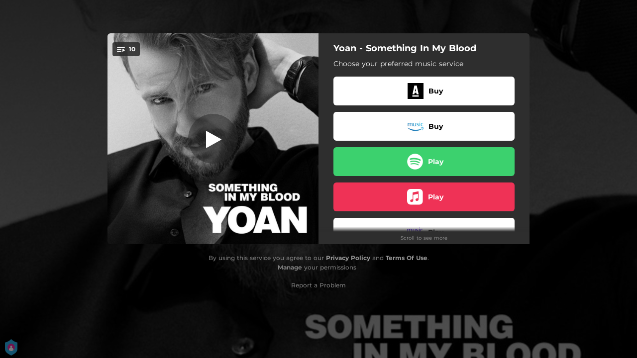

--- FILE ---
content_type: text/html; charset=utf-8
request_url: https://music.spectramusique.com/somethinginmyblood
body_size: 25998
content:
<!doctype html>
<html data-n-head-ssr lang="en" data-n-head="%7B%22lang%22:%7B%22ssr%22:%22en%22%7D%7D">
  <head >
    <link rel="dns-prefetch" href="https://fonts.gstatic.com/">
    <link rel="preconnect" href="https://fonts.gstatic.com/">
    <link rel="dns-prefetch" href="https://ib.adnxs.com">
    <link rel="preconnect" href="https://ib.adnxs.com">
    <link rel="dns-prefetch" href="https://connect.facebook.net">
    <link rel="preconnect" href="https://connect.facebook.net">
    <title>Yoan - Something In My Blood</title><meta data-n-head="ssr" name="viewport" content="width=device-width, initial-scale=1"><meta data-n-head="ssr" property="description" content="Choose your preferred music service"><meta data-n-head="ssr" property="og:url" content="https://music.spectramusique.com/somethinginmyblood"><meta data-n-head="ssr" data-hid="og:title" property="og:title" content="Yoan - Something In My Blood"><meta data-n-head="ssr" data-hid="og:description" property="og:description" content="Choose your preferred music service"><meta data-n-head="ssr" property="og:image" content="https://cloudinary-cdn.ffm.to/s--FeFrxbbg--/w_1108,h_1108,c_lfill/f_jpg/https%3A%2F%2Fimagestore.ffm.to%2Flink%2F1c533bcc4818335691a8ae055917c39a.jpeg"><meta data-n-head="ssr" property="twitter:card" content="summary_large_image"><meta data-n-head="ssr" property="twitter:url" content="https://music.spectramusique.com/somethinginmyblood"><meta data-n-head="ssr" property="twitter:title" content="Yoan - Something In My Blood"><meta data-n-head="ssr" property="twitter:description" content="Choose your preferred music service"><meta data-n-head="ssr" property="twitter:image" content="https://cloudinary-cdn.ffm.to/s--FeFrxbbg--/w_1108,h_1108,c_lfill/f_jpg/https%3A%2F%2Fimagestore.ffm.to%2Flink%2F1c533bcc4818335691a8ae055917c39a.jpeg"><link data-n-head="ssr" rel="alternate" type="application/json+oembed" href="https://api.ffm.to/smartlink/oembed?url=https%3A%2F%2Fmusic.spectramusique.com%2Fsomethinginmyblood&amp;format=json"><link data-n-head="ssr" rel="icon" type="image/x-icon" href="/icon.svg"><noscript data-n-head="ssr"><iframe src="https://www.googletagmanager.com/ns.html?id=GTM-W3NCRHH" height="0" width="0" style="display:none;visibility:hidden"></iframe></noscript><style data-vue-ssr-id="7351ffee:0 8334ae78:0 59f1e024:0 677b47ce:0 0c621273:0 5ae6f968:0 346be13f:0 977a4e0a:0 25b8951e:0 07cf718a:0 3e4d37e0:0 3e9b2e92:0 60066a18:0 80fd7570:0 865df708:0 2d93a33a:0 97b5a99e:0 bf30cc42:0 c951707e:0 d28a3b16:0">/*! normalize.css v8.0.1 | MIT License | github.com/necolas/normalize.css */html{line-height:1.15;-webkit-text-size-adjust:100%}body{margin:0}main{display:block}h1{font-size:2em;margin:.67em 0}hr{box-sizing:content-box;height:0;overflow:visible}pre{font-family:monospace,monospace;font-size:1em}a{background-color:transparent}abbr[title]{border-bottom:none;text-decoration:underline;-webkit-text-decoration:underline dotted;text-decoration:underline dotted}b,strong{font-weight:bolder}code,kbd,samp{font-family:monospace,monospace;font-size:1em}small{font-size:80%}sub,sup{font-size:75%;line-height:0;position:relative;vertical-align:baseline}sub{bottom:-.25em}sup{top:-.5em}img{border-style:none}button,input,optgroup,select,textarea{font-family:inherit;font-size:100%;line-height:1.15;margin:0}button,input{overflow:visible}button,select{text-transform:none}[type=button],[type=reset],[type=submit],button{-webkit-appearance:button}[type=button]::-moz-focus-inner,[type=reset]::-moz-focus-inner,[type=submit]::-moz-focus-inner,button::-moz-focus-inner{border-style:none;padding:0}[type=button]:-moz-focusring,[type=reset]:-moz-focusring,[type=submit]:-moz-focusring,button:-moz-focusring{outline:1px dotted ButtonText}fieldset{padding:.35em .75em .625em}legend{box-sizing:border-box;color:inherit;display:table;max-width:100%;padding:0;white-space:normal}progress{vertical-align:baseline}textarea{overflow:auto}[type=checkbox],[type=radio]{box-sizing:border-box;padding:0}[type=number]::-webkit-inner-spin-button,[type=number]::-webkit-outer-spin-button{height:auto}[type=search]{-webkit-appearance:textfield;outline-offset:-2px}[type=search]::-webkit-search-decoration{-webkit-appearance:none}::-webkit-file-upload-button{-webkit-appearance:button;font:inherit}details{display:block}summary{display:list-item}[hidden],template{display:none}blockquote,dd,dl,figure,h1,h2,h3,h4,h5,h6,hr,p,pre{margin:0}button{background-color:transparent;background-image:none}button:focus{outline:1px dotted;outline:5px auto -webkit-focus-ring-color}fieldset,ol,ul{margin:0;padding:0}ol,ul{list-style:none}html{font-family:system-ui,-apple-system,Segoe UI,Roboto,Ubuntu,Cantarell,Noto Sans,sans-serif,BlinkMacSystemFont,"Segoe UI","Helvetica Neue",Arial,"Noto Sans","Apple Color Emoji","Segoe UI Emoji","Segoe UI Symbol","Noto Color Emoji";line-height:1.5}*,:after,:before{box-sizing:border-box;border:0 solid #e2e8f0}hr{border-top-width:1px}img{border-style:solid}textarea{resize:vertical}input::-moz-placeholder,textarea::-moz-placeholder{color:#a0aec0}input::placeholder,textarea::placeholder{color:#a0aec0}[role=button],button{cursor:pointer}table{border-collapse:collapse}h1,h2,h3,h4,h5,h6{font-size:inherit;font-weight:inherit}a{color:inherit;text-decoration:inherit}button,input,optgroup,select,textarea{padding:0;line-height:inherit;color:inherit}code,kbd,pre,samp{font-family:Menlo,Monaco,Consolas,"Liberation Mono","Courier New",monospace}audio,canvas,embed,iframe,img,object,svg,video{display:block;vertical-align:middle}img,video{max-width:100%;height:auto}.container{width:100%}@media (min-width:0px){.container{max-width:0}}@media (min-width:320px){.container{max-width:320px}}@media (min-width:480px){.container{max-width:480px}}@media (min-width:640px){.container{max-width:640px}}@media (min-width:768px){.container{max-width:768px}}@media (min-width:1024px){.container{max-width:1024px}}@media (min-width:1280px){.container{max-width:1280px}}.appearance-none{-webkit-appearance:none;-moz-appearance:none;appearance:none}.bg-transparent{background-color:transparent}.bg-black{--bg-opacity:1;background-color:#000;background-color:rgba(0,0,0,var(--bg-opacity))}.bg-white{--bg-opacity:1;background-color:#fff;background-color:rgba(255,255,255,var(--bg-opacity))}.bg-gray-300{--bg-opacity:1;background-color:#e2e8f0;background-color:rgba(226,232,240,var(--bg-opacity))}.bg-yellow-400{--bg-opacity:1;background-color:#f6e05e;background-color:rgba(246,224,94,var(--bg-opacity))}.bg-blue-500{--bg-opacity:1;background-color:#4299e1;background-color:rgba(66,153,225,var(--bg-opacity))}.hover\:bg-gray-800:hover{--bg-opacity:1;background-color:#2d3748;background-color:rgba(45,55,72,var(--bg-opacity))}.hover\:bg-blue-700:hover{--bg-opacity:1;background-color:#2b6cb0;background-color:rgba(43,108,176,var(--bg-opacity))}.bg-opacity-50{--bg-opacity:0.5}.bg-opacity-75{--bg-opacity:0.75}.hover\:bg-opacity-100:hover{--bg-opacity:1}.border-transparent{border-color:transparent}.border-gray-300{--border-opacity:1;border-color:#e2e8f0;border-color:rgba(226,232,240,var(--border-opacity))}.border-gray-800{--border-opacity:1;border-color:#2d3748;border-color:rgba(45,55,72,var(--border-opacity))}.border-red-500{--border-opacity:1;border-color:#f56565;border-color:rgba(245,101,101,var(--border-opacity))}.rounded-none{border-radius:0}.rounded-sm{border-radius:.125rem}.rounded{border-radius:.25rem}.rounded-md{border-radius:.375rem}.rounded-lg{border-radius:.5rem}.rounded-full{border-radius:9999px}.rounded-t-none{border-top-left-radius:0;border-top-right-radius:0}.rounded-r-none{border-top-right-radius:0;border-bottom-right-radius:0}.rounded-b-none{border-bottom-right-radius:0;border-bottom-left-radius:0}.rounded-l-none{border-top-left-radius:0;border-bottom-left-radius:0}.rounded-r-sm{border-top-right-radius:.125rem}.rounded-b-sm,.rounded-r-sm{border-bottom-right-radius:.125rem}.rounded-b-sm,.rounded-l-sm{border-bottom-left-radius:.125rem}.rounded-l-sm{border-top-left-radius:.125rem}.rounded-r{border-top-right-radius:.25rem}.rounded-b,.rounded-r{border-bottom-right-radius:.25rem}.rounded-b,.rounded-l{border-bottom-left-radius:.25rem}.rounded-l{border-top-left-radius:.25rem}.rounded-r-md{border-top-right-radius:.375rem}.rounded-b-md,.rounded-r-md{border-bottom-right-radius:.375rem}.rounded-b-md,.rounded-l-md{border-bottom-left-radius:.375rem}.rounded-l-md{border-top-left-radius:.375rem}.rounded-r-lg{border-top-right-radius:.5rem}.rounded-b-lg,.rounded-r-lg{border-bottom-right-radius:.5rem}.rounded-b-lg,.rounded-l-lg{border-bottom-left-radius:.5rem}.rounded-l-lg{border-top-left-radius:.5rem}.rounded-r-full{border-top-right-radius:9999px}.rounded-b-full,.rounded-r-full{border-bottom-right-radius:9999px}.rounded-b-full,.rounded-l-full{border-bottom-left-radius:9999px}.rounded-l-full{border-top-left-radius:9999px}.border-2{border-width:2px}.border{border-width:1px}.border-r{border-right-width:1px}.cursor-pointer{cursor:pointer}.block{display:block}.inline-block{display:inline-block}.flex{display:flex}.inline-flex{display:inline-flex}.table{display:table}.contents{display:contents}.hidden{display:none}.flex-row{flex-direction:row}.flex-col{flex-direction:column}.flex-wrap{flex-wrap:wrap}.items-center{align-items:center}.justify-end{justify-content:flex-end}.justify-center{justify-content:center}.justify-between{justify-content:space-between}.flex-auto{flex:1 1 auto}.flex-none{flex:none}.flex-grow{flex-grow:1}.flex-shrink-0{flex-shrink:0}.flex-shrink{flex-shrink:1}.font-light{font-weight:300}.font-medium{font-weight:500}.font-semibold{font-weight:600}.font-bold{font-weight:700}.h-0{height:0}.h-1{height:.25rem}.h-2{height:.5rem}.h-3{height:.75rem}.h-4{height:1rem}.h-5{height:1.25rem}.h-6{height:1.5rem}.h-8{height:2rem}.h-10{height:2.5rem}.h-12{height:3rem}.h-16{height:4rem}.h-20{height:5rem}.h-24{height:6rem}.h-32{height:8rem}.h-40{height:10rem}.h-48{height:12rem}.h-56{height:14rem}.h-64{height:16rem}.h-auto{height:auto}.h-full{height:100%}.h-screen{height:100vh}.text-xs{font-size:.75rem}.text-sm{font-size:.875rem}.text-base{font-size:1rem}.text-lg{font-size:1.125rem}.text-xl{font-size:1.25rem}.text-2xl{font-size:1.5rem}.text-sme{font-size:.93rem}.leading-7{line-height:1.75rem}.leading-none{line-height:1}.leading-normal{line-height:1.5}.list-inside{list-style-position:inside}.list-outside{list-style-position:outside}.list-decimal{list-style-type:decimal}.m-2{margin:.5rem}.m-6{margin:1.5rem}.m-auto{margin:auto}.my-2{margin-top:.5rem;margin-bottom:.5rem}.mx-2{margin-left:.5rem;margin-right:.5rem}.mx-3{margin-left:.75rem;margin-right:.75rem}.my-4{margin-top:1rem;margin-bottom:1rem}.mx-4{margin-left:1rem;margin-right:1rem}.my-8{margin-top:2rem;margin-bottom:2rem}.my-auto{margin-top:auto;margin-bottom:auto}.mx-auto{margin-left:auto;margin-right:auto}.-my-24{margin-top:-6rem;margin-bottom:-6rem}.mt-1{margin-top:.25rem}.mb-1{margin-bottom:.25rem}.ml-1{margin-left:.25rem}.mt-2{margin-top:.5rem}.mr-2{margin-right:.5rem}.mb-2{margin-bottom:.5rem}.mt-3{margin-top:.75rem}.mb-3{margin-bottom:.75rem}.mt-4{margin-top:1rem}.mr-4{margin-right:1rem}.mb-4{margin-bottom:1rem}.mt-5{margin-top:1.25rem}.mt-6{margin-top:1.5rem}.mb-6{margin-bottom:1.5rem}.mt-10{margin-top:2.5rem}.mb-10{margin-bottom:2.5rem}.mt-20{margin-top:5rem}.ml-auto{margin-left:auto}.max-w-xs{max-width:20rem}.max-w-lg{max-width:32rem}.max-w-4xl{max-width:56rem}.min-h-8{min-height:2rem}.min-h-10{min-height:2.5rem}.min-h-full{min-height:100%}.min-w-8{min-width:2rem}.min-w-20{min-width:5rem}.object-cover{-o-object-fit:cover;object-fit:cover}.opacity-75{opacity:.75}.focus\:outline-none:focus,.outline-none{outline:2px solid transparent;outline-offset:2px}.overflow-hidden{overflow:hidden}.overflow-x-scroll{overflow-x:scroll}.p-2{padding:.5rem}.p-3{padding:.75rem}.p-4{padding:1rem}.py-1{padding-top:.25rem;padding-bottom:.25rem}.px-1{padding-left:.25rem;padding-right:.25rem}.py-2{padding-top:.5rem;padding-bottom:.5rem}.px-2{padding-left:.5rem;padding-right:.5rem}.py-3{padding-top:.75rem;padding-bottom:.75rem}.px-3{padding-left:.75rem;padding-right:.75rem}.py-4{padding-top:1rem;padding-bottom:1rem}.px-4{padding-left:1rem;padding-right:1rem}.px-6{padding-left:1.5rem;padding-right:1.5rem}.px-8{padding-left:2rem;padding-right:2rem}.px-10{padding-left:2.5rem;padding-right:2.5rem}.pt-2{padding-top:.5rem}.pt-4{padding-top:1rem}.pb-6{padding-bottom:1.5rem}.pt-10{padding-top:2.5rem}.pb-64{padding-bottom:16rem}.static{position:static}.fixed{position:fixed}.absolute{position:absolute}.relative{position:relative}.top-0{top:0}.left-0{left:0}.shadow-sm{box-shadow:0 1px 2px 0 rgba(0,0,0,.05)}.shadow{box-shadow:0 1px 3px 0 rgba(0,0,0,.1),0 1px 2px 0 rgba(0,0,0,.06)}.shadow-lg{box-shadow:0 10px 15px -3px rgba(0,0,0,.1),0 4px 6px -2px rgba(0,0,0,.05)}.fill-current{fill:currentColor}.text-left{text-align:left}.text-center{text-align:center}.text-black{--text-opacity:1;color:#000;color:rgba(0,0,0,var(--text-opacity))}.text-white{--text-opacity:1;color:#fff;color:rgba(255,255,255,var(--text-opacity))}.text-gray-600{--text-opacity:1;color:#718096;color:rgba(113,128,150,var(--text-opacity))}.text-gray-800{--text-opacity:1;color:#2d3748;color:rgba(45,55,72,var(--text-opacity))}.text-red-500{--text-opacity:1;color:#f56565;color:rgba(245,101,101,var(--text-opacity))}.text-pink-600{--text-opacity:1;color:#d53f8c;color:rgba(213,63,140,var(--text-opacity))}.uppercase{text-transform:uppercase}.capitalize{text-transform:capitalize}.underline{text-decoration:underline}.tracking-normal{letter-spacing:0}.tracking-wide{letter-spacing:.025em}.align-middle{vertical-align:middle}.visible{visibility:visible}.invisible{visibility:hidden}.whitespace-no-wrap{white-space:nowrap}.w-0{width:0}.w-1{width:.25rem}.w-2{width:.5rem}.w-3{width:.75rem}.w-4{width:1rem}.w-5{width:1.25rem}.w-6{width:1.5rem}.w-8{width:2rem}.w-10{width:2.5rem}.w-12{width:3rem}.w-16{width:4rem}.w-20{width:5rem}.w-24{width:6rem}.w-32{width:8rem}.w-40{width:10rem}.w-48{width:12rem}.w-54{width:13.5rem}.w-56{width:14rem}.w-64{width:16rem}.w-auto{width:auto}.w-3\/4{width:75%}.w-full{width:100%}.w-screen{width:100vw}.z-10{z-index:10}.transform{--transform-translate-x:0;--transform-translate-y:0;--transform-rotate:0;--transform-skew-x:0;--transform-skew-y:0;--transform-scale-x:1;--transform-scale-y:1;transform:translateX(var(--transform-translate-x)) translateY(var(--transform-translate-y)) rotate(var(--transform-rotate)) skewX(var(--transform-skew-x)) skewY(var(--transform-skew-y)) scaleX(var(--transform-scale-x)) scaleY(var(--transform-scale-y))}.hover\:scale-105:hover{--transform-scale-x:1.05;--transform-scale-y:1.05}.transition{transition-property:background-color,border-color,color,fill,stroke,opacity,box-shadow,transform}.ease-in{transition-timing-function:cubic-bezier(.4,0,1,1)}.ease-in-out{transition-timing-function:cubic-bezier(.4,0,.2,1)}.duration-100{transition-duration:.1s}@keyframes spin{to{transform:rotate(1turn)}}@keyframes ping{75%,to{transform:scale(2);opacity:0}}@keyframes pulse{50%{opacity:.5}}@keyframes bounce{0%,to{transform:translateY(-25%);animation-timing-function:cubic-bezier(.8,0,1,1)}50%{transform:none;animation-timing-function:cubic-bezier(0,0,.2,1)}}@media (min-width:0px) and (max-width:319px){.xxs\:container{width:100%}}@media (min-width:0px) and (max-width:319px) and (min-width:0px){.xxs\:container{max-width:0}}@media (min-width:0px) and (max-width:319px) and (min-width:320px){.xxs\:container{max-width:320px}}@media (min-width:0px) and (max-width:319px) and (min-width:480px){.xxs\:container{max-width:480px}}@media (min-width:0px) and (max-width:319px) and (min-width:640px){.xxs\:container{max-width:640px}}@media (min-width:0px) and (max-width:319px) and (min-width:768px){.xxs\:container{max-width:768px}}@media (min-width:0px) and (max-width:319px) and (min-width:1024px){.xxs\:container{max-width:1024px}}@media (min-width:0px) and (max-width:319px) and (min-width:1280px){.xxs\:container{max-width:1280px}}@media (min-width:0px) and (max-width:319px){.xxs\:text-xs{font-size:.75rem}.xxs\:leading-loose{line-height:2}.xxs\:px-0{padding-left:0;padding-right:0}.xxs\:py-2{padding-top:.5rem;padding-bottom:.5rem}.xxs\:px-2{padding-left:.5rem;padding-right:.5rem}.xxs\:w-2{width:.5rem}}@media (min-width:320px) and (max-width:479px){.xs\:container{width:100%}}@media (min-width:320px) and (max-width:479px) and (min-width:0px){.xs\:container{max-width:0}}@media (min-width:320px) and (max-width:479px) and (min-width:320px){.xs\:container{max-width:320px}}@media (min-width:320px) and (max-width:479px) and (min-width:480px){.xs\:container{max-width:480px}}@media (min-width:320px) and (max-width:479px) and (min-width:640px){.xs\:container{max-width:640px}}@media (min-width:320px) and (max-width:479px) and (min-width:768px){.xs\:container{max-width:768px}}@media (min-width:320px) and (max-width:479px) and (min-width:1024px){.xs\:container{max-width:1024px}}@media (min-width:320px) and (max-width:479px) and (min-width:1280px){.xs\:container{max-width:1280px}}@media (min-width:320px) and (max-width:479px){.xs\:rounded-l-md{border-top-left-radius:.375rem;border-bottom-left-radius:.375rem}.xs\:flex-col{flex-direction:column}.xs\:text-sm{font-size:.875rem}.xs\:leading-6{line-height:1.5rem}.xs\:px-0{padding-left:0;padding-right:0}.xs\:px-2{padding-left:.5rem;padding-right:.5rem}}@media (min-width:480px) and (max-width:639px){.xsm\:container{width:100%}}@media (min-width:480px) and (max-width:639px) and (min-width:0px){.xsm\:container{max-width:0}}@media (min-width:480px) and (max-width:639px) and (min-width:320px){.xsm\:container{max-width:320px}}@media (min-width:480px) and (max-width:639px) and (min-width:480px){.xsm\:container{max-width:480px}}@media (min-width:480px) and (max-width:639px) and (min-width:640px){.xsm\:container{max-width:640px}}@media (min-width:480px) and (max-width:639px) and (min-width:768px){.xsm\:container{max-width:768px}}@media (min-width:480px) and (max-width:639px) and (min-width:1024px){.xsm\:container{max-width:1024px}}@media (min-width:480px) and (max-width:639px) and (min-width:1280px){.xsm\:container{max-width:1280px}}@media (min-width:480px) and (max-width:639px){.xsm\:rounded-l-md{border-top-left-radius:.375rem;border-bottom-left-radius:.375rem}.xsm\:flex-col{flex-direction:column}}@media (min-width:640px) and (max-width:767px){.sm\:container{width:100%}}@media (min-width:640px) and (max-width:767px) and (min-width:0px){.sm\:container{max-width:0}}@media (min-width:640px) and (max-width:767px) and (min-width:320px){.sm\:container{max-width:320px}}@media (min-width:640px) and (max-width:767px) and (min-width:480px){.sm\:container{max-width:480px}}@media (min-width:640px) and (max-width:767px) and (min-width:640px){.sm\:container{max-width:640px}}@media (min-width:640px) and (max-width:767px) and (min-width:768px){.sm\:container{max-width:768px}}@media (min-width:640px) and (max-width:767px) and (min-width:1024px){.sm\:container{max-width:1024px}}@media (min-width:640px) and (max-width:767px) and (min-width:1280px){.sm\:container{max-width:1280px}}@media (min-width:640px) and (max-width:767px){.sm\:rounded-l-md{border-top-left-radius:.375rem;border-bottom-left-radius:.375rem}.sm\:flex-col{flex-direction:column}.sm\:text-sm{font-size:.875rem}.sm\:mt-0{margin-top:0}.sm\:ml-3{margin-left:.75rem}}@media (min-width:768px) and (max-width:1023px){.md\:container{width:100%}}@media (min-width:768px) and (max-width:1023px) and (min-width:0px){.md\:container{max-width:0}}@media (min-width:768px) and (max-width:1023px) and (min-width:320px){.md\:container{max-width:320px}}@media (min-width:768px) and (max-width:1023px) and (min-width:480px){.md\:container{max-width:480px}}@media (min-width:768px) and (max-width:1023px) and (min-width:640px){.md\:container{max-width:640px}}@media (min-width:768px) and (max-width:1023px) and (min-width:768px){.md\:container{max-width:768px}}@media (min-width:768px) and (max-width:1023px) and (min-width:1024px){.md\:container{max-width:1024px}}@media (min-width:768px) and (max-width:1023px) and (min-width:1280px){.md\:container{max-width:1280px}}@media (min-width:768px) and (max-width:1023px){.md\:flex{display:flex}.md\:p-10{padding:2.5rem}}@media (min-width:1024px) and (max-width:1279px){.lg\:container{width:100%}}@media (min-width:1024px) and (max-width:1279px) and (min-width:0px){.lg\:container{max-width:0}}@media (min-width:1024px) and (max-width:1279px) and (min-width:320px){.lg\:container{max-width:320px}}@media (min-width:1024px) and (max-width:1279px) and (min-width:480px){.lg\:container{max-width:480px}}@media (min-width:1024px) and (max-width:1279px) and (min-width:640px){.lg\:container{max-width:640px}}@media (min-width:1024px) and (max-width:1279px) and (min-width:768px){.lg\:container{max-width:768px}}@media (min-width:1024px) and (max-width:1279px) and (min-width:1024px){.lg\:container{max-width:1024px}}@media (min-width:1024px) and (max-width:1279px) and (min-width:1280px){.lg\:container{max-width:1280px}}@media (min-width:1024px) and (max-width:1279px){.lg\:rounded-b-none{border-bottom-right-radius:0;border-bottom-left-radius:0}.lg\:rounded-r{border-top-right-radius:.25rem;border-bottom-right-radius:.25rem}.lg\:flex{display:flex}.lg\:justify-between{justify-content:space-between}.lg\:h-10{height:2.5rem}.lg\:max-w-full{max-width:100%}.lg\:w-10{width:2.5rem}.lg\:w-full{width:100%}.lg\:transform{--transform-translate-x:0;--transform-translate-y:0;--transform-rotate:0;--transform-skew-x:0;--transform-skew-y:0;--transform-scale-x:1;--transform-scale-y:1;transform:translateX(var(--transform-translate-x)) translateY(var(--transform-translate-y)) rotate(var(--transform-rotate)) skewX(var(--transform-skew-x)) skewY(var(--transform-skew-y)) scaleX(var(--transform-scale-x)) scaleY(var(--transform-scale-y))}}@media (min-width:1280px){.xl\:container{width:100%}}@media (min-width:1280px) and (min-width:0px){.xl\:container{max-width:0}}@media (min-width:1280px) and (min-width:320px){.xl\:container{max-width:320px}}@media (min-width:1280px) and (min-width:480px){.xl\:container{max-width:480px}}@media (min-width:1280px) and (min-width:640px){.xl\:container{max-width:640px}}@media (min-width:1280px) and (min-width:768px){.xl\:container{max-width:768px}}@media (min-width:1280px) and (min-width:1024px){.xl\:container{max-width:1024px}}@media (min-width:1280px) and (min-width:1280px){.xl\:container{max-width:1280px}}@media (min-width:1280px){.xl\:flex{display:flex}.xl\:justify-between{justify-content:space-between}.xl\:h-10{height:2.5rem}.xl\:w-10{width:2.5rem}.xl\:w-full{width:100%}.xl\:transform{--transform-translate-x:0;--transform-translate-y:0;--transform-rotate:0;--transform-skew-x:0;--transform-skew-y:0;--transform-scale-x:1;--transform-scale-y:1;transform:translateX(var(--transform-translate-x)) translateY(var(--transform-translate-y)) rotate(var(--transform-rotate)) skewX(var(--transform-skew-x)) skewY(var(--transform-skew-y)) scaleX(var(--transform-scale-x)) scaleY(var(--transform-scale-y))}}
@font-face{font-family:"Montserrat";font-style:normal;font-weight:100;font-display:swap;src:url(https://fonts.gstatic.com/s/montserrat/v18/JTUQjIg1_i6t8kCHKm45_QpRxC7m0dR9pBOi.woff2) format("woff2");unicode-range:u+0460-052f,u+1c80-1c88,u+20b4,u+2de0-2dff,u+a640-a69f,u+fe2e-fe2f}@font-face{font-family:"Montserrat";font-style:normal;font-weight:100;font-display:swap;src:url(https://fonts.gstatic.com/s/montserrat/v18/JTUQjIg1_i6t8kCHKm45_QpRzS7m0dR9pBOi.woff2) format("woff2");unicode-range:u+0400-045f,u+0490-0491,u+04b0-04b1,u+2116}@font-face{font-family:"Montserrat";font-style:normal;font-weight:100;font-display:swap;src:url(https://fonts.gstatic.com/s/montserrat/v18/JTUQjIg1_i6t8kCHKm45_QpRxi7m0dR9pBOi.woff2) format("woff2");unicode-range:u+0102-0103,u+0110-0111,u+0128-0129,u+0168-0169,u+01a0-01a1,u+01af-01b0,u+1ea0-1ef9,u+20ab}@font-face{font-family:"Montserrat";font-style:normal;font-weight:100;font-display:swap;src:url(https://fonts.gstatic.com/s/montserrat/v18/JTUQjIg1_i6t8kCHKm45_QpRxy7m0dR9pBOi.woff2) format("woff2");unicode-range:u+0100-024f,u+0259,u+1e??,u+2020,u+20a0-20ab,u+20ad-20cf,u+2113,u+2c60-2c7f,u+a720-a7ff}@font-face{font-family:"Montserrat";font-style:normal;font-weight:100;font-display:swap;src:url(https://fonts.gstatic.com/s/montserrat/v18/JTUQjIg1_i6t8kCHKm45_QpRyS7m0dR9pA.woff2) format("woff2");unicode-range:u+00??,u+0131,u+0152-0153,u+02bb-02bc,u+02c6,u+02da,u+02dc,u+2000-206f,u+2074,u+20ac,u+2122,u+2191,u+2193,u+2212,u+2215,u+feff,u+fffd}@font-face{font-family:"Montserrat";font-style:normal;font-weight:200;font-display:swap;src:url(https://fonts.gstatic.com/s/montserrat/v18/JTURjIg1_i6t8kCHKm45_aZA3gTD_vx3rCubqg.woff2) format("woff2");unicode-range:u+0460-052f,u+1c80-1c88,u+20b4,u+2de0-2dff,u+a640-a69f,u+fe2e-fe2f}@font-face{font-family:"Montserrat";font-style:normal;font-weight:200;font-display:swap;src:url(https://fonts.gstatic.com/s/montserrat/v18/JTURjIg1_i6t8kCHKm45_aZA3g3D_vx3rCubqg.woff2) format("woff2");unicode-range:u+0400-045f,u+0490-0491,u+04b0-04b1,u+2116}@font-face{font-family:"Montserrat";font-style:normal;font-weight:200;font-display:swap;src:url(https://fonts.gstatic.com/s/montserrat/v18/JTURjIg1_i6t8kCHKm45_aZA3gbD_vx3rCubqg.woff2) format("woff2");unicode-range:u+0102-0103,u+0110-0111,u+0128-0129,u+0168-0169,u+01a0-01a1,u+01af-01b0,u+1ea0-1ef9,u+20ab}@font-face{font-family:"Montserrat";font-style:normal;font-weight:200;font-display:swap;src:url(https://fonts.gstatic.com/s/montserrat/v18/JTURjIg1_i6t8kCHKm45_aZA3gfD_vx3rCubqg.woff2) format("woff2");unicode-range:u+0100-024f,u+0259,u+1e??,u+2020,u+20a0-20ab,u+20ad-20cf,u+2113,u+2c60-2c7f,u+a720-a7ff}@font-face{font-family:"Montserrat";font-style:normal;font-weight:200;font-display:swap;src:url(https://fonts.gstatic.com/s/montserrat/v18/JTURjIg1_i6t8kCHKm45_aZA3gnD_vx3rCs.woff2) format("woff2");unicode-range:u+00??,u+0131,u+0152-0153,u+02bb-02bc,u+02c6,u+02da,u+02dc,u+2000-206f,u+2074,u+20ac,u+2122,u+2191,u+2193,u+2212,u+2215,u+feff,u+fffd}@font-face{font-family:"Montserrat";font-style:normal;font-weight:300;font-display:swap;src:url(https://fonts.gstatic.com/s/montserrat/v18/JTURjIg1_i6t8kCHKm45_cJD3gTD_vx3rCubqg.woff2) format("woff2");unicode-range:u+0460-052f,u+1c80-1c88,u+20b4,u+2de0-2dff,u+a640-a69f,u+fe2e-fe2f}@font-face{font-family:"Montserrat";font-style:normal;font-weight:300;font-display:swap;src:url(https://fonts.gstatic.com/s/montserrat/v18/JTURjIg1_i6t8kCHKm45_cJD3g3D_vx3rCubqg.woff2) format("woff2");unicode-range:u+0400-045f,u+0490-0491,u+04b0-04b1,u+2116}@font-face{font-family:"Montserrat";font-style:normal;font-weight:300;font-display:swap;src:url(https://fonts.gstatic.com/s/montserrat/v18/JTURjIg1_i6t8kCHKm45_cJD3gbD_vx3rCubqg.woff2) format("woff2");unicode-range:u+0102-0103,u+0110-0111,u+0128-0129,u+0168-0169,u+01a0-01a1,u+01af-01b0,u+1ea0-1ef9,u+20ab}@font-face{font-family:"Montserrat";font-style:normal;font-weight:300;font-display:swap;src:url(https://fonts.gstatic.com/s/montserrat/v18/JTURjIg1_i6t8kCHKm45_cJD3gfD_vx3rCubqg.woff2) format("woff2");unicode-range:u+0100-024f,u+0259,u+1e??,u+2020,u+20a0-20ab,u+20ad-20cf,u+2113,u+2c60-2c7f,u+a720-a7ff}@font-face{font-family:"Montserrat";font-style:normal;font-weight:300;font-display:swap;src:url(https://fonts.gstatic.com/s/montserrat/v18/JTURjIg1_i6t8kCHKm45_cJD3gnD_vx3rCs.woff2) format("woff2");unicode-range:u+00??,u+0131,u+0152-0153,u+02bb-02bc,u+02c6,u+02da,u+02dc,u+2000-206f,u+2074,u+20ac,u+2122,u+2191,u+2193,u+2212,u+2215,u+feff,u+fffd}@font-face{font-family:"Montserrat";font-style:normal;font-weight:400;font-display:swap;src:url(https://fonts.gstatic.com/s/montserrat/v18/JTUSjIg1_i6t8kCHKm459WRhyyTh89ZNpQ.woff2) format("woff2");unicode-range:u+0460-052f,u+1c80-1c88,u+20b4,u+2de0-2dff,u+a640-a69f,u+fe2e-fe2f}@font-face{font-family:"Montserrat";font-style:normal;font-weight:400;font-display:swap;src:url(https://fonts.gstatic.com/s/montserrat/v18/JTUSjIg1_i6t8kCHKm459W1hyyTh89ZNpQ.woff2) format("woff2");unicode-range:u+0400-045f,u+0490-0491,u+04b0-04b1,u+2116}@font-face{font-family:"Montserrat";font-style:normal;font-weight:400;font-display:swap;src:url(https://fonts.gstatic.com/s/montserrat/v18/JTUSjIg1_i6t8kCHKm459WZhyyTh89ZNpQ.woff2) format("woff2");unicode-range:u+0102-0103,u+0110-0111,u+0128-0129,u+0168-0169,u+01a0-01a1,u+01af-01b0,u+1ea0-1ef9,u+20ab}@font-face{font-family:"Montserrat";font-style:normal;font-weight:400;font-display:swap;src:url(https://fonts.gstatic.com/s/montserrat/v18/JTUSjIg1_i6t8kCHKm459WdhyyTh89ZNpQ.woff2) format("woff2");unicode-range:u+0100-024f,u+0259,u+1e??,u+2020,u+20a0-20ab,u+20ad-20cf,u+2113,u+2c60-2c7f,u+a720-a7ff}@font-face{font-family:"Montserrat";font-style:normal;font-weight:400;font-display:swap;src:url(https://fonts.gstatic.com/s/montserrat/v18/JTUSjIg1_i6t8kCHKm459WlhyyTh89Y.woff2) format("woff2");unicode-range:u+00??,u+0131,u+0152-0153,u+02bb-02bc,u+02c6,u+02da,u+02dc,u+2000-206f,u+2074,u+20ac,u+2122,u+2191,u+2193,u+2212,u+2215,u+feff,u+fffd}@font-face{font-family:"Montserrat";font-style:normal;font-weight:500;font-display:swap;src:url(https://fonts.gstatic.com/s/montserrat/v18/JTURjIg1_i6t8kCHKm45_ZpC3gTD_vx3rCubqg.woff2) format("woff2");unicode-range:u+0460-052f,u+1c80-1c88,u+20b4,u+2de0-2dff,u+a640-a69f,u+fe2e-fe2f}@font-face{font-family:"Montserrat";font-style:normal;font-weight:500;font-display:swap;src:url(https://fonts.gstatic.com/s/montserrat/v18/JTURjIg1_i6t8kCHKm45_ZpC3g3D_vx3rCubqg.woff2) format("woff2");unicode-range:u+0400-045f,u+0490-0491,u+04b0-04b1,u+2116}@font-face{font-family:"Montserrat";font-style:normal;font-weight:500;font-display:swap;src:url(https://fonts.gstatic.com/s/montserrat/v18/JTURjIg1_i6t8kCHKm45_ZpC3gbD_vx3rCubqg.woff2) format("woff2");unicode-range:u+0102-0103,u+0110-0111,u+0128-0129,u+0168-0169,u+01a0-01a1,u+01af-01b0,u+1ea0-1ef9,u+20ab}@font-face{font-family:"Montserrat";font-style:normal;font-weight:500;font-display:swap;src:url(https://fonts.gstatic.com/s/montserrat/v18/JTURjIg1_i6t8kCHKm45_ZpC3gfD_vx3rCubqg.woff2) format("woff2");unicode-range:u+0100-024f,u+0259,u+1e??,u+2020,u+20a0-20ab,u+20ad-20cf,u+2113,u+2c60-2c7f,u+a720-a7ff}@font-face{font-family:"Montserrat";font-style:normal;font-weight:500;font-display:swap;src:url(https://fonts.gstatic.com/s/montserrat/v18/JTURjIg1_i6t8kCHKm45_ZpC3gnD_vx3rCs.woff2) format("woff2");unicode-range:u+00??,u+0131,u+0152-0153,u+02bb-02bc,u+02c6,u+02da,u+02dc,u+2000-206f,u+2074,u+20ac,u+2122,u+2191,u+2193,u+2212,u+2215,u+feff,u+fffd}@font-face{font-family:"Montserrat";font-style:normal;font-weight:600;font-display:swap;src:url(https://fonts.gstatic.com/s/montserrat/v18/JTURjIg1_i6t8kCHKm45_bZF3gTD_vx3rCubqg.woff2) format("woff2");unicode-range:u+0460-052f,u+1c80-1c88,u+20b4,u+2de0-2dff,u+a640-a69f,u+fe2e-fe2f}@font-face{font-family:"Montserrat";font-style:normal;font-weight:600;font-display:swap;src:url(https://fonts.gstatic.com/s/montserrat/v18/JTURjIg1_i6t8kCHKm45_bZF3g3D_vx3rCubqg.woff2) format("woff2");unicode-range:u+0400-045f,u+0490-0491,u+04b0-04b1,u+2116}@font-face{font-family:"Montserrat";font-style:normal;font-weight:600;font-display:swap;src:url(https://fonts.gstatic.com/s/montserrat/v18/JTURjIg1_i6t8kCHKm45_bZF3gbD_vx3rCubqg.woff2) format("woff2");unicode-range:u+0102-0103,u+0110-0111,u+0128-0129,u+0168-0169,u+01a0-01a1,u+01af-01b0,u+1ea0-1ef9,u+20ab}@font-face{font-family:"Montserrat";font-style:normal;font-weight:600;font-display:swap;src:url(https://fonts.gstatic.com/s/montserrat/v18/JTURjIg1_i6t8kCHKm45_bZF3gfD_vx3rCubqg.woff2) format("woff2");unicode-range:u+0100-024f,u+0259,u+1e??,u+2020,u+20a0-20ab,u+20ad-20cf,u+2113,u+2c60-2c7f,u+a720-a7ff}@font-face{font-family:"Montserrat";font-style:normal;font-weight:600;font-display:swap;src:url(https://fonts.gstatic.com/s/montserrat/v18/JTURjIg1_i6t8kCHKm45_bZF3gnD_vx3rCs.woff2) format("woff2");unicode-range:u+00??,u+0131,u+0152-0153,u+02bb-02bc,u+02c6,u+02da,u+02dc,u+2000-206f,u+2074,u+20ac,u+2122,u+2191,u+2193,u+2212,u+2215,u+feff,u+fffd}@font-face{font-family:"Montserrat";font-style:normal;font-weight:700;font-display:swap;src:url(https://fonts.gstatic.com/s/montserrat/v18/JTURjIg1_i6t8kCHKm45_dJE3gTD_vx3rCubqg.woff2) format("woff2");unicode-range:u+0460-052f,u+1c80-1c88,u+20b4,u+2de0-2dff,u+a640-a69f,u+fe2e-fe2f}@font-face{font-family:"Montserrat";font-style:normal;font-weight:700;font-display:swap;src:url(https://fonts.gstatic.com/s/montserrat/v18/JTURjIg1_i6t8kCHKm45_dJE3g3D_vx3rCubqg.woff2) format("woff2");unicode-range:u+0400-045f,u+0490-0491,u+04b0-04b1,u+2116}@font-face{font-family:"Montserrat";font-style:normal;font-weight:700;font-display:swap;src:url(https://fonts.gstatic.com/s/montserrat/v18/JTURjIg1_i6t8kCHKm45_dJE3gbD_vx3rCubqg.woff2) format("woff2");unicode-range:u+0102-0103,u+0110-0111,u+0128-0129,u+0168-0169,u+01a0-01a1,u+01af-01b0,u+1ea0-1ef9,u+20ab}@font-face{font-family:"Montserrat";font-style:normal;font-weight:700;font-display:swap;src:url(https://fonts.gstatic.com/s/montserrat/v18/JTURjIg1_i6t8kCHKm45_dJE3gfD_vx3rCubqg.woff2) format("woff2");unicode-range:u+0100-024f,u+0259,u+1e??,u+2020,u+20a0-20ab,u+20ad-20cf,u+2113,u+2c60-2c7f,u+a720-a7ff}@font-face{font-family:"Montserrat";font-style:normal;font-weight:700;font-display:swap;src:url(https://fonts.gstatic.com/s/montserrat/v18/JTURjIg1_i6t8kCHKm45_dJE3gnD_vx3rCs.woff2) format("woff2");unicode-range:u+00??,u+0131,u+0152-0153,u+02bb-02bc,u+02c6,u+02da,u+02dc,u+2000-206f,u+2074,u+20ac,u+2122,u+2191,u+2193,u+2212,u+2215,u+feff,u+fffd}@font-face{font-family:"Montserrat";font-style:normal;font-weight:800;font-display:swap;src:url(https://fonts.gstatic.com/s/montserrat/v18/JTURjIg1_i6t8kCHKm45_c5H3gTD_vx3rCubqg.woff2) format("woff2");unicode-range:u+0460-052f,u+1c80-1c88,u+20b4,u+2de0-2dff,u+a640-a69f,u+fe2e-fe2f}@font-face{font-family:"Montserrat";font-style:normal;font-weight:800;font-display:swap;src:url(https://fonts.gstatic.com/s/montserrat/v18/JTURjIg1_i6t8kCHKm45_c5H3g3D_vx3rCubqg.woff2) format("woff2");unicode-range:u+0400-045f,u+0490-0491,u+04b0-04b1,u+2116}@font-face{font-family:"Montserrat";font-style:normal;font-weight:800;font-display:swap;src:url(https://fonts.gstatic.com/s/montserrat/v18/JTURjIg1_i6t8kCHKm45_c5H3gbD_vx3rCubqg.woff2) format("woff2");unicode-range:u+0102-0103,u+0110-0111,u+0128-0129,u+0168-0169,u+01a0-01a1,u+01af-01b0,u+1ea0-1ef9,u+20ab}@font-face{font-family:"Montserrat";font-style:normal;font-weight:800;font-display:swap;src:url(https://fonts.gstatic.com/s/montserrat/v18/JTURjIg1_i6t8kCHKm45_c5H3gfD_vx3rCubqg.woff2) format("woff2");unicode-range:u+0100-024f,u+0259,u+1e??,u+2020,u+20a0-20ab,u+20ad-20cf,u+2113,u+2c60-2c7f,u+a720-a7ff}@font-face{font-family:"Montserrat";font-style:normal;font-weight:800;font-display:swap;src:url(https://fonts.gstatic.com/s/montserrat/v18/JTURjIg1_i6t8kCHKm45_c5H3gnD_vx3rCs.woff2) format("woff2");unicode-range:u+00??,u+0131,u+0152-0153,u+02bb-02bc,u+02c6,u+02da,u+02dc,u+2000-206f,u+2074,u+20ac,u+2122,u+2191,u+2193,u+2212,u+2215,u+feff,u+fffd}@font-face{font-family:"Montserrat";font-style:normal;font-weight:900;font-display:swap;src:url(https://fonts.gstatic.com/s/montserrat/v18/JTURjIg1_i6t8kCHKm45_epG3gTD_vx3rCubqg.woff2) format("woff2");unicode-range:u+0460-052f,u+1c80-1c88,u+20b4,u+2de0-2dff,u+a640-a69f,u+fe2e-fe2f}@font-face{font-family:"Montserrat";font-style:normal;font-weight:900;font-display:swap;src:url(https://fonts.gstatic.com/s/montserrat/v18/JTURjIg1_i6t8kCHKm45_epG3g3D_vx3rCubqg.woff2) format("woff2");unicode-range:u+0400-045f,u+0490-0491,u+04b0-04b1,u+2116}@font-face{font-family:"Montserrat";font-style:normal;font-weight:900;font-display:swap;src:url(https://fonts.gstatic.com/s/montserrat/v18/JTURjIg1_i6t8kCHKm45_epG3gbD_vx3rCubqg.woff2) format("woff2");unicode-range:u+0102-0103,u+0110-0111,u+0128-0129,u+0168-0169,u+01a0-01a1,u+01af-01b0,u+1ea0-1ef9,u+20ab}@font-face{font-family:"Montserrat";font-style:normal;font-weight:900;font-display:swap;src:url(https://fonts.gstatic.com/s/montserrat/v18/JTURjIg1_i6t8kCHKm45_epG3gfD_vx3rCubqg.woff2) format("woff2");unicode-range:u+0100-024f,u+0259,u+1e??,u+2020,u+20a0-20ab,u+20ad-20cf,u+2113,u+2c60-2c7f,u+a720-a7ff}@font-face{font-family:"Montserrat";font-style:normal;font-weight:900;font-display:swap;src:url(https://fonts.gstatic.com/s/montserrat/v18/JTURjIg1_i6t8kCHKm45_epG3gnD_vx3rCs.woff2) format("woff2");unicode-range:u+00??,u+0131,u+0152-0153,u+02bb-02bc,u+02c6,u+02da,u+02dc,u+2000-206f,u+2074,u+20ac,u+2122,u+2191,u+2193,u+2212,u+2215,u+feff,u+fffd}*{-webkit-tap-highlight-color:transparent}:focus{outline:none!important}@font-face{font-family:"MarcinTypewriter";src:url(/fonts/MarcinTypewriter-Light.woff2) format("woff2");font-weight:400;font-style:normal}input:not([type=checkbox]):not([type=radio]),textarea{-webkit-appearance:none;box-shadow:none}@font-face{font-family:"Outfit";font-style:normal;font-weight:300;font-display:swap;src:url(/fonts/outfit-1.woff2) format("woff2");unicode-range:u+0100-02af,u+0304,u+0308,u+0329,u+1e00-1e9f,u+1ef2-1eff,u+2020,u+20a0-20ab,u+20ad-20c0,u+2113,u+2c60-2c7f,u+a720-a7ff}@font-face{font-family:"Outfit";font-style:normal;font-weight:300;font-display:swap;src:url(/fonts/outfit-2.woff2) format("woff2");unicode-range:u+00??,u+0131,u+0152-0153,u+02bb-02bc,u+02c6,u+02da,u+02dc,u+0304,u+0308,u+0329,u+2000-206f,u+2074,u+20ac,u+2122,u+2191,u+2193,u+2212,u+2215,u+feff,u+fffd}@font-face{font-family:"Outfit";font-style:normal;font-weight:400;font-display:swap;src:url(/fonts/outfit-1.woff2) format("woff2");unicode-range:u+0100-02af,u+0304,u+0308,u+0329,u+1e00-1e9f,u+1ef2-1eff,u+2020,u+20a0-20ab,u+20ad-20c0,u+2113,u+2c60-2c7f,u+a720-a7ff}@font-face{font-family:"Outfit";font-style:normal;font-weight:400;font-display:swap;src:url(/fonts/outfit-2.woff2) format("woff2");unicode-range:u+00??,u+0131,u+0152-0153,u+02bb-02bc,u+02c6,u+02da,u+02dc,u+0304,u+0308,u+0329,u+2000-206f,u+2074,u+20ac,u+2122,u+2191,u+2193,u+2212,u+2215,u+feff,u+fffd}@font-face{font-family:"Outfit";font-style:normal;font-weight:500;font-display:swap;src:url(/fonts/outfit-1.woff2) format("woff2");unicode-range:u+0100-02af,u+0304,u+0308,u+0329,u+1e00-1e9f,u+1ef2-1eff,u+2020,u+20a0-20ab,u+20ad-20c0,u+2113,u+2c60-2c7f,u+a720-a7ff}@font-face{font-family:"Outfit";font-style:normal;font-weight:500;font-display:swap;src:url(/fonts/outfit-2.woff2) format("woff2");unicode-range:u+00??,u+0131,u+0152-0153,u+02bb-02bc,u+02c6,u+02da,u+02dc,u+0304,u+0308,u+0329,u+2000-206f,u+2074,u+20ac,u+2122,u+2191,u+2193,u+2212,u+2215,u+feff,u+fffd}@font-face{font-family:"Outfit";font-style:normal;font-weight:700;font-display:swap;src:url(/fonts/outfit-1.woff2) format("woff2");unicode-range:u+0100-02af,u+0304,u+0308,u+0329,u+1e00-1e9f,u+1ef2-1eff,u+2020,u+20a0-20ab,u+20ad-20c0,u+2113,u+2c60-2c7f,u+a720-a7ff}@font-face{font-family:"Outfit";font-style:normal;font-weight:700;font-display:swap;src:url(/fonts/outfit-2.woff2) format("woff2");unicode-range:u+00??,u+0131,u+0152-0153,u+02bb-02bc,u+02c6,u+02da,u+02dc,u+0304,u+0308,u+0329,u+2000-206f,u+2074,u+20ac,u+2122,u+2191,u+2193,u+2212,u+2215,u+feff,u+fffd}@font-face{font-family:"Outfit";font-style:normal;font-weight:800;font-display:swap;src:url(/fonts/outfit-1.woff2) format("woff2");unicode-range:u+0100-02af,u+0304,u+0308,u+0329,u+1e00-1e9f,u+1ef2-1eff,u+2020,u+20a0-20ab,u+20ad-20c0,u+2113,u+2c60-2c7f,u+a720-a7ff}@font-face{font-family:"Outfit";font-style:normal;font-weight:800;font-display:swap;src:url(/fonts/outfit-2.woff2) format("woff2");unicode-range:u+00??,u+0131,u+0152-0153,u+02bb-02bc,u+02c6,u+02da,u+02dc,u+0304,u+0308,u+0329,u+2000-206f,u+2074,u+20ac,u+2122,u+2191,u+2193,u+2212,u+2215,u+feff,u+fffd}@font-face{font-family:"Outfit";font-style:normal;font-weight:900;font-display:swap;src:url(/fonts/outfit-1.woff2) format("woff2");unicode-range:u+0100-02af,u+0304,u+0308,u+0329,u+1e00-1e9f,u+1ef2-1eff,u+2020,u+20a0-20ab,u+20ad-20c0,u+2113,u+2c60-2c7f,u+a720-a7ff}@font-face{font-family:"Outfit";font-style:normal;font-weight:900;font-display:swap;src:url(/fonts/outfit-2.woff2) format("woff2");unicode-range:u+00??,u+0131,u+0152-0153,u+02bb-02bc,u+02c6,u+02da,u+02dc,u+0304,u+0308,u+0329,u+2000-206f,u+2074,u+20ac,u+2122,u+2191,u+2193,u+2212,u+2215,u+feff,u+fffd}
.nuxt-progress{position:fixed;top:0;left:0;right:0;height:2px;width:0;opacity:1;transition:width .1s,opacity .4s;background-color:#3b8070;z-index:999999}.nuxt-progress.nuxt-progress-notransition{transition:none}.nuxt-progress-failed{background-color:red}
.pixel{width:0;height:0;position:absolute;left:0;top:0}html{font-family:"Source Sans Pro",-apple-system,BlinkMacSystemFont,"Segoe UI",Roboto,"Helvetica Neue",Arial,sans-serif;font-size:16px;word-spacing:1px;-ms-text-size-adjust:100%;-webkit-text-size-adjust:100%;-moz-osx-font-smoothing:grayscale;-webkit-font-smoothing:antialiased;box-sizing:border-box}body{font-family:Montserrat,sans-serif}*,:after,:before{box-sizing:border-box;margin:0}.button--green{display:inline-block;border-radius:4px;border:1px solid #3b8070;color:#3b8070;text-decoration:none;padding:10px 30px}.button--green:hover{color:#fff;background-color:#3b8070}.button--grey{display:inline-block;border-radius:4px;border:1px solid #35495e;color:#35495e;text-decoration:none;padding:10px 30px;margin-left:15px}.button--grey:hover{color:#fff;background-color:#35495e}.toasted-container .toasted.toasted-item{min-width:350px;font-size:13px;justify-content:center}.toasted-preview-not-supported-container{padding-top:50px}.toasted-container .toasted.toasted-preview-not-supported{font-size:13px;justify-content:center;max-width:350px;margin:10px auto 0;border-radius:100px}.toasted-container .toasted.toasted-error-copying-to-clipboard,.toasted-container .toasted.toasted-error-subscribing-with-email{background-color:#fc5d67;color:#fff}
.wrapper.modal[data-v-de508c18]{overflow:hidden}.pixel[data-v-de508c18]{width:0;height:0}.slug-index[data-v-de508c18]{position:absolute;min-height:calc(100% - 70px);flex-direction:column;height:auto;width:100%;display:flex;justify-content:center;align-items:center}.slug-index.ytmodal[data-v-de508c18]{height:100vh;overflow:hidden}.slug-index.ytmodal-custom-logo[data-v-de508c18]{height:calc(100vh - 70px)!important}
.open[data-v-f6a1e330]{z-index:11;position:fixed;left:10px;bottom:5px;color:#fff;font-size:30px;cursor:pointer;opacity:.5;transition:.5s}.open[data-v-f6a1e330]:hover{opacity:1}@media only screen and (max-width:600px){.open[data-v-f6a1e330]{position:absolute;bottom:0;left:8px}}.dimmed[data-v-f6a1e330]{position:absolute;width:0;height:100%;background:rgba(0,0,0,.8);z-index:1}.main-title[data-v-f6a1e330]{margin-bottom:10px;font-size:1.17em;font-weight:700}.main-title img[data-v-f6a1e330]{float:left;vertical-align:middle;margin-right:10px}.sidenav[data-v-f6a1e330]{color:#424242;height:100%;width:450px;position:fixed;z-index:1099;top:0;left:-450px;background-color:#fefefe;overflow-x:hidden;padding-top:20px;transition:.5s;font-family:-apple-system,system-ui,Segoe UI,Roboto,Ubuntu,Cantarell,Noto Sans,sans-serif,BlinkMacSystemFont,Oxygen,Fira Sans,Droid Sans,Helvetica Neue,Open Sans}@media only screen and (max-width:600px){.sidenav[data-v-f6a1e330]{width:100%;left:-100%}}.sidebar-content[data-v-f6a1e330]{padding:10px}.sidebar-content hr[data-v-f6a1e330]{display:block;height:1px;border:0;border-top:1px solid #ccc;margin:1em 0;padding:0}.sidebar-content div[data-v-f6a1e330],.sidebar-content p[data-v-f6a1e330]{margin-top:10px;margin-bottom:10px;font-size:13px;font-weight:400}.sidebar-content .privacy-setting-container[data-v-f6a1e330]{padding:10px;border:1px solid #ccc;border-radius:3px}.sidebar-content .privacy-setting-container .privacy-control[data-v-f6a1e330]{font-weight:700;font-size:16px;margin-bottom:20px}.sidebar-content .privacy-setting-container .privacy-control .on-off-switch[data-v-f6a1e330]{float:right}.sidebar-content .privacy-setting-container .privacy-control-description[data-v-f6a1e330]{font-size:12px}.sidebar-content .privacy-setting-container .privacy-control-links a[data-v-f6a1e330]{color:#fc5d67;font-weight:700}.sidebar-content .privacy-entity-section[data-v-f6a1e330]{padding-left:10px;padding-right:10px;border:1px solid #ccc;border-radius:3px;display:inline-block;width:100%;margin-top:0}.sidebar-content .privacy-entity-section .entity-image[data-v-f6a1e330]{width:50px;height:50px;float:left;margin-right:10px;background-color:rgba(0,0,0,.15);border-radius:3px;margin-top:18px;text-align:center;padding:5px}.sidebar-content .privacy-entity-section .entity-image img[data-v-f6a1e330]{width:100%}.sidebar-content .privacy-entity-section .entity-image.ffm[data-v-f6a1e330]{padding:0}.sidebar-content .privacy-entity-section .entity-image.ffm img[data-v-f6a1e330]{width:100%;height:100%}.sidebar-content .privacy-entity-section .entity-name[data-v-f6a1e330]{float:left}.sidebar-content .privacy-entity-section .entity-name div[data-v-f6a1e330]{font-weight:700}.sidebar-content .privacy-entity-section .entity-policy-url[data-v-f6a1e330]{float:right;margin-top:30px}.sidebar-content .ffm-link[data-v-f6a1e330],.sidebar-content .privacy-entity-section .entity-policy-url a[data-v-f6a1e330]{color:#29a8df;font-weight:700}.sidenav a.save-button[data-v-f6a1e330]{display:block;width:100%;padding:15px;text-align:center;color:#fff;font-weight:700;font-size:15px;background:#29a8df}.sidenav a.save-button[data-v-f6a1e330]:hover{background:#1593c9}.sidenav a.save-button.believe[data-v-f6a1e330]{background:#242833}.sidenav a.save-button.believe[data-v-f6a1e330]:hover{background:rgba(36,41,51,.9)}.sidenav a[data-v-f6a1e330]{text-decoration:none;transition:.3s;color:#333}.sidenav a[data-v-f6a1e330]:hover{cursor:pointer}.sidenav .closebtn[data-v-f6a1e330]{position:absolute;top:0;right:10px;font-size:36px;margin-left:50px}
.page-width[data-v-1862181a]{padding-top:0}@media (max-width:767px){.page-width[data-v-1862181a]{max-width:360px;display:block;margin:0 auto}}@media (max-width:480px){.page-width[data-v-1862181a]{padding:0;width:100%;max-width:unset}}.action-page-background[data-v-1862181a]{position:fixed;background-position:50%!important;background-repeat:no-repeat!important;background-size:cover!important;top:0;left:0;width:100%;height:100%}.page-background.previewdimm[data-v-1862181a]{top:-55%!important;left:-55%!important;width:210%!important;height:210%!important;opacity:.95}@media (min-width:767px){.has-max-2-services.page-width[data-v-1862181a]{max-width:100%!important;margin-top:30px}}.track-list[data-v-1862181a]{max-height:100%}.social-buttons-container[data-v-1862181a]{width:100%;display:flex;justify-content:center}@media (min-width:1024px){.social-buttons-container[data-v-1862181a]{padding-top:20px}}@media (max-width:768px){.list-shadow[data-v-1862181a]{box-shadow:none}}.page-background[data-v-1862181a]{background:#2e2e2e}.song-info-container[data-v-1862181a]{position:relative;z-index:11;display:flex;flex-direction:column;justify-content:center}@media (max-width:1023px){.song-info-container[data-v-1862181a]{height:auto}}.song-info[data-v-1862181a]{font-size:18px;font-weight:700;padding:3px 0;line-height:1.4;text-align:left;margin:15px 30px 0;-webkit-line-clamp:3}@media (max-width:1023px){.song-info[data-v-1862181a]{max-height:unset;padding:30px 20px 10px;margin:0;text-align:center}}@media (max-width:480px){.song-info[data-v-1862181a]{padding:10px 20px}}.description[data-v-1862181a]{font-weight:400;font-size:14px;text-align:left;margin:5px 0 0 30px;max-width:357px}@media (max-width:1023px){.description[data-v-1862181a]{max-width:unset;margin:0;white-space:normal;overflow:unset;text-overflow:unset;padding:0 30px;text-align:center}}@media (max-width:767px){.description[data-v-1862181a]{padding:0 30px}}@media (max-width:480px){.description[data-v-1862181a]{padding:0 20px 10px}}.footer-disclaimer[data-v-1862181a]{text-align:center;margin:0 auto;position:relative;line-height:1.4;z-index:11;font-size:12px;font-weight:500;color:#ccc;width:100%;max-width:580px}.footer-disclaimer a[data-v-1862181a]{color:#fff;font-weight:700;text-decoration:none}.footer-disclaimer p[data-v-1862181a]{opacity:.6}.footer-disclaimer a[data-v-1862181a],.footer-disclaimer a[data-v-1862181a]:visited{color:#fff;text-decoration:none}.footer-disclaimer a[data-v-1862181a]:hover{font-weight:700}@media (max-width:1023px){.footer-disclaimer[data-v-1862181a]{width:330px;padding-top:10px}}@media (max-width:480px){.footer-disclaimer[data-v-1862181a]{padding:0 25px;width:100%;min-width:320px}}.manage-privacy[data-v-1862181a]{display:block;margin-top:3px;padding-bottom:20px}.privacyandterms[data-v-1862181a]{text-align:center;width:100%}.row.shadow.border-radius-large-screen[data-v-1862181a]{position:relative;box-shadow:0 0 24px 0 rgba(0,0,0,.8)}@media (min-width:1024px){.row.shadow.border-radius-large-screen[data-v-1862181a]{border-radius:6px}}.page-info[data-v-1862181a]{overflow:hidden;position:relative;color:#fff;border-bottom-left-radius:0;border-top-right-radius:6px;border-bottom-right-radius:6px}@media (max-width:1023px){.page-info[data-v-1862181a]{min-width:360px;border-top-right-radius:0;border-bottom-left-radius:6px;border-bottom-right-radius:6px}}@media (max-width:480px){.page-info[data-v-1862181a]{border-top-right-radius:0;border-top-left-radius:0;padding:0;min-width:320px;width:100%}}@media (min-width:1024px){.content-container[data-v-1862181a]{display:flex}}.has-max-2-services-container .page-info[data-v-1862181a]{border-top-right-radius:0!important;border-bottom-left-radius:6px!important;border-bottom-right-radius:6px!important;padding-bottom:20px!important;padding:10px 24px}.has-max-2-services-container .page-info .song-info-container[data-v-1862181a]{height:auto}.has-max-2-services-container .page-info .song-info[data-v-1862181a]{margin:0;padding:0 6px;text-align:center}.has-max-2-services-container .page-info .description[data-v-1862181a]{margin:0;padding:10px 6px;text-align:center;white-space:unset;overflow:unset;text-overflow:unset}.has-max-2-services-container .footer-disclaimer[data-v-1862181a]{font-size:11px}.has-max-2-services-container .services-container[data-v-1862181a]{height:100%}.has-max-2-services-container .page-background.list-shadow.container-height[data-v-1862181a]{height:auto!important;min-height:100px!important}@media (min-width:767px){.has-max-2-services-container[data-v-1862181a],.page-info-container.has-max-2-services[data-v-1862181a],.player-container.has-max-2-services[data-v-1862181a]{display:block;max-width:424px!important;margin:auto!important}}.player-container.player-container-with-playlist[data-v-1862181a]{display:block}.player-container.player-container-with-playlist>*[data-v-1862181a]{height:auto}@media (min-width:768px){.player-container.player-container-with-playlist .flip .container-for-player[data-v-1862181a]{width:424px}}.player-container.player-container-with-playlist .flip .track-list-container[data-v-1862181a]{min-width:273px;max-height:100%;height:100%;width:100%;border-bottom-left-radius:0;border-bottom-right-radius:0;border-top-right-radius:6px;border-top-left-radius:6px}@media (min-width:320px){.player-container.player-container-with-playlist .flip .track-list-container[data-v-1862181a]{min-width:320px;width:100%}}@media (min-width:481px){.player-container.player-container-with-playlist .flip .track-list-container[data-v-1862181a]{min-width:360px}}@media (min-width:768px){.player-container.player-container-with-playlist .flip .track-list-container[data-v-1862181a]{width:100%;min-width:424px}}@media (min-width:1024px){.player-container.player-container-with-playlist .flip .track-list-container[data-v-1862181a]{width:100%;min-width:424px;max-width:424px}}.player-container.player-container-with-playlist .flip .list-bg[data-v-1862181a]{height:calc(100% - 80px);width:100%;background-color:#151515;border-bottom-left-radius:var(--border-bottom-left-radius)}@media (max-width:1023px){.player-container.player-container-with-playlist .flip .list-bg[data-v-1862181a]{border-bottom-left-radius:0}}.has-max-2-services.player-container.player-container-with-playlist .flip ul[data-v-1862181a]{border-bottom-left-radius:0;border-bottom-right-radius:0;border-top-right-radius:6px;border-top-left-radius:6px}@media (min-width:1024px){.container[data-v-1862181a]{line-height:1.5;width:auto;padding-top:10px;margin:0 auto;max-width:848px}}@media (max-width:1023px){.container[data-v-1862181a]{padding:0!important;margin:10px auto!important;border-radius:6px;max-width:424px}}@media (max-width:480px){.container[data-v-1862181a]{margin:0!important;padding:0;width:100%;max-width:480px!important}}@media (min-width:1024px){.container.has-max-2-services-container[data-v-1862181a]{padding-top:0}}.page-warpper[data-v-1862181a]{width:100%;overflow:auto;overflow-x:hidden;height:100%}.effect2[data-v-1862181a]{position:relative}.no-padding[data-v-1862181a]{padding:0}.no-margin[data-v-1862181a]{margin:0}.border-radius-large-screen[data-v-1862181a]{border-bottom-left-radius:6px}@media (min-width:1024px){.border-radius-large-screen[data-v-1862181a]{border-bottom-left-radius:0;border-top-right-radius:6px;border-bottom-right-radius:6px}}.services-container[data-v-1862181a]{position:relative}@media (max-width:1023px){.services-container[data-v-1862181a]{height:unset}}.services-list-shadow[data-v-1862181a]{position:fixed;z-index:1;height:10px;width:100%;background-repeat:no-repeat;background-size:100% 10px;display:none}@media screen and (min-width:1024px){.services-list-shadow[data-v-1862181a]{display:block}}.services-list-shadow.linearShadowBottom[data-v-1862181a]{bottom:25px;background:linear-gradient(0deg,#2e2e2e 0,hsla(0,0%,100%,0))}ul.services[data-v-1862181a]{padding:0;height:auto!important;margin:0}@media (min-width:1024px){ul.services[data-v-1862181a]{margin-top:2px;overflow:auto}ul.services .has-many-services[data-v-1862181a]{padding-bottom:1px}}@media (max-width:1023px){ul.services[data-v-1862181a]{padding:30px 30px 10px;position:relative;height:auto}}@media (max-width:769px){ul.services[data-v-1862181a]{padding:15px 20px}}@media (max-width:480px){ul.services[data-v-1862181a]{padding:10px 0;position:relative}}@media (min-width:768px){ul.services[data-v-1862181a]{padding:10px 25px 15px}}@media (min-width:1024px){ul.services[data-v-1862181a]{padding:0;display:block;margin:auto;width:100%}}ul.services li.service[data-v-1862181a]{padding:0;list-style:none;margin-bottom:12px;height:var(--service-height);transition:height .5s ease-in-out}ul.services li.service>a[data-v-1862181a]{margin-left:0;width:100%;cursor:pointer}ul.services li.service[data-v-1862181a]:first-child{margin-top:12px}ul.services li.service[data-v-1862181a]:last-child{margin-bottom:7px}@media (max-width:480px){ul.services li.service[data-v-1862181a]{padding:0 20px}ul.services li.service[data-v-1862181a]:first-child{margin-top:5px}ul.services li.service[data-v-1862181a]:last-child{margin-bottom:14px}}@media (min-width:1024px){ul.services li.service[data-v-1862181a]{display:flex;justify-content:center;width:375px;height:65px;margin:0 auto 6px}ul.services li.service[data-v-1862181a]:first-child{margin-top:12px}ul.services li.service>a[data-v-1862181a]{margin:auto}}ul.services li.service.email.email-feeding[data-v-1862181a]{height:100%;margin-bottom:10px}.has-max-2-services ul.services[data-v-1862181a]{height:auto!important}@media (min-width:481px){.has-max-2-services ul.services[data-v-1862181a]{padding:10px 0}}.has-max-2-services ul.services li.service[data-v-1862181a]{padding:0}@media (min-width:1024px){.page-background.list-shadow.container-height[data-v-1862181a]{height:424px!important;min-height:424px!important;padding-bottom:30px;overflow:scroll;overflow-x:hidden;-ms-overflow-style:none;scrollbar-width:none}.page-background.list-shadow.container-height[data-v-1862181a]::-webkit-scrollbar{width:0;background:transparent}}.title[data-v-1862181a]{margin-top:20px;color:#ccc}h2[data-v-1862181a]{font-weight:400}.bg-overlay[data-v-1862181a]{position:fixed;height:100%;top:0;width:100%;background:rgba(0,0,0,.6)}.bgimage[data-v-1862181a]{min-height:100%;left:50%;top:50%;transform:translate(-50%,-50%)}.button-content[data-v-1862181a]{height:32px;display:flex;align-items:center}.button-content .service-image[data-v-1862181a]{width:32px;margin-left:5px}.button-content .cta-text[data-v-1862181a]{margin-left:10px}.email-feeding-ended[data-v-1862181a]{pointer-events:none}.scroll-to-see-more[data-v-1862181a]{display:none}@media (min-width:1024px){.scroll-to-see-more[data-v-1862181a]{font-size:10px;margin-top:14px;display:block;color:#999;padding:5px;position:fixed;bottom:0;text-align:center;width:100%;background:#2e2e2e}}.bottomPoweredByLogo[data-v-1862181a]{display:flex;border-top:1px solid #333;margin-top:10px}@media screen and (max-width:768px){.bottomPoweredByLogo[data-v-1862181a]{background-color:transparent!important}}.topPoweredByLogo[data-v-1862181a]{display:none;padding:0}@media (max-width:480px){.topPoweredByLogo[data-v-1862181a]{padding:0;width:100%;margin-top:0}}.topPoweredByLogo>div[data-v-1862181a]{background-color:#2e2e2e;border-top:1px solid #999;border-bottom:1px solid #999}.page-info-container[data-v-1862181a]{max-width:424px;margin-left:0;transform:translateY(0)}@media (max-width:1023px){.page-info-container[data-v-1862181a]{margin-left:-1px;max-width:481px}}@media (max-width:768px){.page-info-container[data-v-1862181a]{padding:0}}@media (max-width:480px){.page-info-container[data-v-1862181a]{padding:0}}@media (max-width:1023px){.bottomPoweredByLogo[data-v-1862181a]{display:none}.topPoweredByLogo[data-v-1862181a]{display:flex;position:relative}}@media (min-width:1024px){.col-lg-6[data-v-1862181a]{flex-basis:50%;margin:0 -1px}}@media (min-width:1200px){.col-lg-6[data-v-1862181a]{flex-basis:50%;margin:0}}.footer-disclaimer.iphone[data-v-1862181a]{width:260px;padding:10px 20px}.footer-disclaimer.iphone>div[data-v-1862181a]{margin-top:10px;margin-bottom:10px}.container.iphone[data-v-1862181a]{background:url(https://fast-cdn.ffm.to/img/iphonex_placeholder.d95af1a.1769454717563.png);background-size:334px 579px;background-repeat:no-repeat;height:572px;font-size:12px!important;padding-left:30px;padding-top:14px;position:absolute;left:0;top:0;box-sizing:border-box;overflow:hidden;max-width:332px;width:332px;margin:auto;margin-top:0!important}.container.iphone div.preview-width[data-v-1862181a]{margin-left:30px;margin-top:60px}.container.iphone .bg-overlay[data-v-1862181a]{margin-top:60px;height:501px}.container.iphone .powered-by[data-v-1862181a]{display:none}.container.iphone ul.services[data-v-1862181a]{padding:0}.container.iphone .has-max-2-services ul.services li.service[data-v-1862181a]{padding:0 20px}.container.iphone .page-info[data-v-1862181a]{padding:10px!important}.container.iphone .button[data-v-1862181a]{font-size:12px!important;width:100%;min-width:unset;height:45px;vertical-align:middle;line-height:1.75}.container.iphone h2[data-v-1862181a]{font-size:16px!important}.container.iphone .page-info[data-v-1862181a]{overflow:hidden;padding:10px 0!important;min-width:260px}.container.iphone .description[data-v-1862181a]{min-width:unset;font-size:11px!important}.container.iphone .footer-disclaimer[data-v-1862181a]{min-width:unset}.container.iphone .play.player-button[data-v-1862181a]{left:144px}.container.iphone .effect2[data-v-1862181a],.container.iphone .player-container.player-container-with-playlist .flip .track-list-container[data-v-1862181a]{min-width:270px}.container.iphone-orchard[data-v-1862181a]{background:url(https://fast-cdn.ffm.to/img/iphonex_placeholder_orchard.7cbf31c.1769454717563.png);background-size:334px 579px;background-repeat:no-repeat}.iphone.overlap.bottom[data-v-1862181a]{background:url(https://fast-cdn.ffm.to/img/iphonex_placeholder_overlap_bottom.1b2fd3c.1769454717563.png);background-repeat:no-repeat;position:absolute;background-size:313px;min-width:313px;height:54px;left:10px;z-index:101;bottom:33px}.bg-overlay.iphone[data-v-1862181a]{left:30px}.container.iphone>div[data-v-1862181a]{width:274px;height:501px;overflow-y:scroll;overflow-x:hidden;border-radius:0 0 24px 24px;box-shadow:none}.container.iphone>div[data-v-1862181a],.container.iphone>div>div.bg-overlay[data-v-1862181a]{width:274px}.container.iphone>div[data-v-1862181a]::-webkit-scrollbar{display:none}
.flip-container[data-v-50f7a47f]{perspective:1000px;height:100%}.flipper[data-v-50f7a47f]{transition:.6s;transform-style:preserve-3d}.card[data-v-50f7a47f],.flipper[data-v-50f7a47f]{position:relative;height:100%}.card[data-v-50f7a47f]{backface-visibility:hidden;top:0;left:0}.card-image[data-v-50f7a47f]{height:auto}.card-back[data-v-50f7a47f]{position:absolute;height:100%}.front[data-v-50f7a47f]{z-index:2;transform:rotateY(0deg)}.back[data-v-50f7a47f]{transform:rotateY(180deg)}
.toaster-text-bolded{font-weight:700}.toaster-text-no-wrap{white-space:nowrap}
.success-toaster-container[data-v-258a3f9a]{display:flex;justify-content:center;pointer-events:none}.success-toaster[data-v-258a3f9a]{opacity:0;transition:opacity 1.5s ease-in-out;position:absolute;transform:translateY(23px);z-index:1;color:#fff;font-size:13px}.success-toaster .toaster-container[data-v-258a3f9a]{width:300px;padding:1rem 0;border-radius:6px;background-color:#37b966;display:flex;flex-direction:row}.success-toaster .toaster-container .check-icon-container[data-v-258a3f9a]{width:50px;display:flex}.success-toaster .toaster-container .check-icon-container .check-icon-bg[data-v-258a3f9a]{background-color:#fff;border-radius:50%;margin:auto 13px;width:22px;height:22px;display:flex}.success-toaster .toaster-container .check-icon-container .check-icon-bg .check-icon[data-v-258a3f9a]{align-self:center;margin:auto;color:#37b966;font-size:13px;font-weight:700}.success-toaster .toaster-container .text[data-v-258a3f9a]{flex-grow:1;align-self:center;line-height:1.4;padding-right:11px}
.image-container[data-v-7ed8adce]{background-color:#2f2f2f;position:relative;border-top-right-radius:0;border-bottom-right-radius:0;border-top-left-radius:6px;border-bottom-left-radius:6px}@media (max-width:1023px){.image-container[data-v-7ed8adce]{border-bottom-left-radius:0;border-bottom-right-radius:0;border-top-right-radius:6px;border-top-left-radius:6px}}.responsive-image[data-v-7ed8adce]{width:100%;display:block;min-height:424px;height:auto;max-height:424px!important;border-bottom-left-radius:6px;border-bottom-right-radius:0;border-top-left-radius:6px}@media (max-width:1023px){.responsive-image[data-v-7ed8adce]{border-bottom-left-radius:0;border-bottom-right-radius:0;border-top-right-radius:6px;border-top-left-radius:6px;min-height:273px;max-height:273px}}@media (max-width:480px){.responsive-image[data-v-7ed8adce]{border-bottom-left-radius:0;border-bottom-right-radius:0;min-width:100%;width:100%}.responsive-image[data-v-7ed8adce],.responsive-image img[data-v-7ed8adce]{border-top-right-radius:0;border-top-left-radius:0}}.responsive-image.no-albumart[data-v-7ed8adce]{margin:auto;width:45%!important;min-width:unset!important}@media (max-width:330px){.responsive-image.no-albumart[data-v-7ed8adce]{min-height:270px!important}}.video_thumbnail[data-v-7ed8adce]{position:relative}.video_thumbnail img[data-v-7ed8adce]{height:100%;max-height:none}.player-button[data-v-7ed8adce]{transition:all .1s ease;position:absolute;top:50%;left:50%;transform:translate(-50%,-50%)}.play.player-button[data-v-7ed8adce]{height:100px;width:100px;background-color:rgba(40,40,40,.5);border-radius:60px}.play.player-button[data-v-7ed8adce]:hover{cursor:pointer}.play.player-button[data-v-7ed8adce]{display:block;position:absolute;top:50%;margin:0 auto}.pause.player-button[data-v-7ed8adce]{width:12px;height:18px}.play-icon[data-v-7ed8adce]{left:34px}.pause-icon[data-v-7ed8adce],.play-icon[data-v-7ed8adce]{position:absolute;font-size:80px;top:34px;color:#fff}.pause-icon[data-v-7ed8adce]{left:30px}.video_thumbnail .play-btn[data-v-7ed8adce]{background:rgba(0,0,0,.7);display:inline-block;padding:35px;position:absolute;top:50%;left:50%;transform:translate(-50%,-50%);border-radius:50px}.video_thumbnail .play-btn[data-v-7ed8adce]:hover{background:rgba(0,0,0,.8)}.video_thumbnail .play-btn[data-v-7ed8adce]:after{content:"";display:block;position:relative;left:2px;width:0;height:0;border-color:transparent transparent transparent #fff;border-style:solid;border-width:15px 0 15px 30px}.pause.player-button[data-v-7ed8adce]{height:100px;width:100px;background-color:rgba(0,0,0,.35);border-radius:60px;margin-top:0}.pause.player-button[data-v-7ed8adce]:hover{cursor:pointer}.pause.player-button[data-v-7ed8adce]{display:block;position:absolute;top:50%;left:50%;transform:translate(-50%,-50%)}.video-player-container[data-v-7ed8adce]{width:100%;opacity:0;transition:opacity .7s ease-in}.youtube-player-absolute[data-v-7ed8adce]{position:absolute;top:0;left:0;width:100%;height:100%}.play-button-radial-progress[data-v-7ed8adce]{position:absolute!important;width:100px;top:50%;left:50%;transform:translate(-50%,-50%)!important;z-index:1;pointer-events:all}@media (max-width:1023px){.container-for-player[data-v-7ed8adce]{min-width:273px}}.column-view .responsive-image[data-v-7ed8adce]{border-bottom-left-radius:0;border-bottom-right-radius:0;border-top-right-radius:6px;border-top-left-radius:6px}@media (max-width:480px){.column-view .responsive-image[data-v-7ed8adce],.column-view .responsive-image img[data-v-7ed8adce]{border-top-right-radius:0;border-top-left-radius:0}}.play-list-icon[data-v-7ed8adce]{display:flex;position:absolute;top:18px;left:10px}
.playlist-icon[data-v-759cf8c7]{z-index:2;border-radius:4px;cursor:pointer;height:28px;background:rgba(40,40,40,.85);padding:3px 9px}.number[data-v-759cf8c7]{font-size:12px;font-weight:700;align-self:center;margin-left:8px;color:#fff}.center[data-v-759cf8c7]{display:block;margin:5px auto}
.tracks-list-container .list-container[data-v-38dfe618]{max-height:100%;padding:0;-webkit-overflow-scrolling:touch}.tracks-list-container .list-line[data-v-38dfe618]{border-bottom:1px solid #2b2b2b;text-align:left;font-size:14px;color:#fff;height:40px;padding:11px 20px;position:relative;background:rgba(0,0,0,.65);line-height:16px}.tracks-list-container .tracks-list-header .header-image[data-v-38dfe618]{width:58px;height:58px;border-radius:4px;margin:10px 15px 10px 0}.tracks-list-container .tracks-list-header .track[data-v-38dfe618]{display:flex;align-items:center;height:80px;justify-content:space-between}.tracks-list-container .tracks-list-header .album-details[data-v-38dfe618]{display:flex;align-items:center}.tracks-list-container .tracks-list-header .control-btns[data-v-38dfe618]{margin-right:-15px}.tracks-list-container .tracks-list-header .album-title[data-v-38dfe618]{font-size:14px;color:#fff;font-weight:700}.tracks-list-container .tracks-list-header .album-artist[data-v-38dfe618]{font-size:10px;color:#bbb}.tracks-list-container .tracks-list-header .track.back-row .back-icon[data-v-38dfe618]{font-size:16px;margin-left:-6px;margin-right:10px}.tracks-list-container .tracks-list-header .track.back-row .back-icon[data-v-38dfe618]:hover{color:#1aa7e0;cursor:pointer}.tracks-list-container .tracks-list-header .track.back-row .pause-icon[data-v-38dfe618],.tracks-list-container .tracks-list-header .track.back-row .play-icon[data-v-38dfe618]{font-size:65px}.tracks-list-container .tracks-list-header .track.back-row .pause-icon[data-v-38dfe618]:hover,.tracks-list-container .tracks-list-header .track.back-row .play-icon[data-v-38dfe618]:hover{color:#1aa7e0;cursor:pointer}.tracks-list-container .tracks-list-header .tracks-list-player-progress-bar[data-v-38dfe618]{position:absolute;transform:translateY(-6px);z-index:9;-o-object-fit:contain;object-fit:contain;background-image:linear-gradient(90deg,#00f2fe,#4facfe);height:5px;width:0;transition:width .33s linear}.tracks-list-container ul.tracks[data-v-38dfe618]{overflow:auto;border-bottom-left-radius:var(--border-bottom-left-radius)}@media (max-width:1023px){.tracks-list-container ul.tracks[data-v-38dfe618]{border-bottom-left-radius:0}}.tracks-list-container ul.tracks li.track[data-v-38dfe618]{list-style:none;border-bottom:1px solid hsla(0,0%,100%,.2);text-align:left;font-size:14px;color:#fff;cursor:pointer;height:40px;padding:11px 20px;position:relative;background:#151515;line-height:16px}.tracks-list-container ul.tracks li.track .logo[data-v-38dfe618]{height:36px;vertical-align:middle}.tracks-list-container ul.tracks li.track .title[data-v-38dfe618]{width:80%;text-overflow:ellipsis;overflow:hidden;white-space:nowrap;font-weight:700}.tracks-list-container ul.tracks li.track .duration[data-v-38dfe618]{position:absolute;right:20px;bottom:12px}.tracks-list-container ul.tracks li.track[data-v-38dfe618]:hover{color:#ccc}.tracks-list-container ul.tracks li.track.no-preview[data-v-38dfe618]{pointer-events:none;color:#ccc}.tracks-list-container ul.tracks li.track.with-artist-name[data-v-38dfe618]{height:60px;padding:9px 13px}.tracks-list-container ul.tracks li.track.with-artist-name .artist[data-v-38dfe618]{font-size:12px;width:80%;text-overflow:ellipsis;overflow:hidden;white-space:nowrap;color:#999;font-weight:500}.tracks-list-container ul.tracks li.track.with-artist-name .duration[data-v-38dfe618]{position:absolute;bottom:18px}.tracks-list-container ul.tracks li div.active[data-v-38dfe618]{color:rgba(0,173,239,.9);font-weight:700}.tracks-list-container ul.tracks li div.active>span[data-v-38dfe618]{color:#1aa7e0}.tracks-list-container ul.action-page-layout[data-v-38dfe618]{position:absolute;max-height:calc(100% - 80px);width:100%;background:rgba(0,0,0,.85)}
.container.iphone .tracks-list-container .tracks-list-header img.header-image{display:none}
.button[data-v-da27eedc]{overflow:hidden;cursor:pointer;width:100%;height:100%;font-size:14px;font-weight:700;text-align:center;text-decoration:none;position:relative;background:#fff;filter:saturate(90%);color:#000;border-radius:6px;display:flex;justify-content:center;align-items:center;margin:auto;transition:width .1s ease-in-out,opacity .5s ease-in-out}.button[data-v-da27eedc]:hover{box-shadow:0 0 8px 0 rgba(0,0,0,.6)}@media (max-width:1023px){.button[data-v-da27eedc]{height:58px;margin-left:0}}@media (max-width:480px){.button[data-v-da27eedc]{width:100%;min-width:270px}}@media (max-width:320px){.button[data-v-da27eedc]{width:100%;min-width:unset}}@media (min-width:1024px){.button[data-v-da27eedc]{width:364px!important;height:58px!important}.button[data-v-da27eedc]:not(.is-feeding):hover{width:373px!important;height:63px!important}}.button.button-square[data-v-da27eedc]{border-radius:0}.button.button-pill[data-v-da27eedc]{border-radius:60px}.email.button[data-v-da27eedc]{background:#fff;color:#282828}.email.button.is-feeding[data-v-da27eedc]{height:64px!important}.email.button.variant-purple[data-v-da27eedc]{background-color:#9a62fd;color:#fff}.spotify.button[data-v-da27eedc],.spotify__direct.button[data-v-da27eedc]{background:#30d567;color:#fff}.youtube.button[data-v-da27eedc],.youtube__direct.button[data-v-da27eedc],.youtubesubscribe.button[data-v-da27eedc]{background:red;color:#fff}.apple.button[data-v-da27eedc],.apple__direct.button[data-v-da27eedc]{background:#ff2d55;color:#fff}.tiktoksound.button[data-v-da27eedc]{background:#000;color:#fff}.anghami.button[data-v-da27eedc]{background:#4f1985;color:#fff}.button>*[data-v-da27eedc]{width:100%;height:100%;position:relative;display:flex;justify-content:center;align-items:center}.footer-disclaimer.iphone[data-v-da27eedc]{width:260px;padding:10px 20px}.footer-disclaimer.iphone>div[data-v-da27eedc]{margin-top:10px;margin-bottom:10px}.container.iphone[data-v-da27eedc]{background:url(https://fast-cdn.ffm.to/img/iphonex_placeholder.d95af1a.1769454717563.png);background-size:334px 579px;background-repeat:no-repeat;height:572px;font-size:12px!important;padding-left:30px;padding-top:14px;position:absolute;left:0;top:0;box-sizing:border-box;overflow:hidden;max-width:332px;width:332px;margin:auto;margin-top:0!important}.container.iphone div.preview-width[data-v-da27eedc]{margin-left:30px;margin-top:60px}.container.iphone .bg-overlay[data-v-da27eedc]{margin-top:60px;height:501px}.container.iphone .powered-by[data-v-da27eedc]{display:none}.container.iphone ul.services[data-v-da27eedc]{padding:0}.container.iphone .has-max-2-services ul.services li.service[data-v-da27eedc]{padding:0 20px}.container.iphone .page-info[data-v-da27eedc]{padding:10px!important}.container.iphone .button[data-v-da27eedc]{font-size:12px!important;width:100%;min-width:unset;height:45px;vertical-align:middle;line-height:1.75}.container.iphone h2[data-v-da27eedc]{font-size:16px!important}.container.iphone .page-info[data-v-da27eedc]{overflow:hidden;padding:10px 0!important;min-width:260px}.container.iphone .description[data-v-da27eedc]{min-width:unset;font-size:11px!important}.container.iphone .footer-disclaimer[data-v-da27eedc]{min-width:unset}.container.iphone .play.player-button[data-v-da27eedc]{left:144px}.container.iphone .effect2[data-v-da27eedc],.container.iphone .player-container.player-container-with-playlist .flip .track-list-container[data-v-da27eedc]{min-width:270px}.container.iphone-orchard[data-v-da27eedc]{background:url(https://fast-cdn.ffm.to/img/iphonex_placeholder_orchard.7cbf31c.1769454717563.png);background-size:334px 579px;background-repeat:no-repeat}.iphone.overlap.bottom[data-v-da27eedc]{background:url(https://fast-cdn.ffm.to/img/iphonex_placeholder_overlap_bottom.1b2fd3c.1769454717563.png);background-repeat:no-repeat;position:absolute;background-size:313px;min-width:313px;height:54px;left:10px;z-index:101;bottom:33px}.bg-overlay.iphone[data-v-da27eedc]{left:30px}.container.iphone>div[data-v-da27eedc]{width:274px;height:501px;overflow-y:scroll;overflow-x:hidden;border-radius:0 0 24px 24px;box-shadow:none}.container.iphone>div[data-v-da27eedc],.container.iphone>div>div.bg-overlay[data-v-da27eedc]{width:274px}.container.iphone>div[data-v-da27eedc]::-webkit-scrollbar{display:none}
.social-buttons[data-v-52828f62]{padding:6px 0;display:flex;justify-content:center;flex-wrap:wrap}.social-buttons a[data-v-52828f62]{position:relative}.circle[data-v-52828f62]{height:32px;width:32px;position:absolute;background-color:#fff;border-radius:50%;display:inline-block}.facebook-icon[data-v-52828f62]{color:#000}.facebook-icon[data-v-52828f62]:hover{color:#3a589e}.twitter-icon[data-v-52828f62]{color:#000}.twitter-icon[data-v-52828f62]:hover{color:#1dcaff}.instagram-icon[data-v-52828f62]{color:#000}.instagram-icon[data-v-52828f62]:hover{color:#125688}.spotify-icon[data-v-52828f62]{color:#000}.spotify-icon[data-v-52828f62]:hover{color:#84bd00}.soundcloud-icon[data-v-52828f62]{color:#000}.soundcloud-icon[data-v-52828f62]:hover{color:#f80}.youtube-icon[data-v-52828f62]{color:#000}.youtube-icon[data-v-52828f62]:hover{color:red}.tiktok-icon[data-v-52828f62]{height:16px;width:16px;position:absolute;left:8px;top:8px}.tiktok-icon[data-v-52828f62]:hover{fill:#ee1d52}.website-icon[data-v-52828f62]{color:#000}.website-icon[data-v-52828f62]:hover{color:#3a589e}.social-button[data-v-52828f62]{display:inline-flex;margin:8px}.social-button a[data-v-52828f62]{width:32px;height:32px;display:flex;justify-content:center;align-items:center}
.fa-2x[data-v-52828f62]{font-size:2em}.iphone .tiktok-icon[data-v-52828f62]{font-size:32px!important}
span.w[data-v-3c199dbe]{margin-right:.5em}a[data-v-3c199dbe]{font-weight:700;cursor:pointer}a[data-v-3c199dbe],a[data-v-3c199dbe]:visited{color:var(--text-color)}a[data-v-3c199dbe],a[data-v-3c199dbe]:visited{text-decoration:none}a[data-v-3c199dbe]:hover{font-weight:700}
.report-a-problem-btn[data-v-f0797ed2]{text-align:center;position:relative;line-height:1.4;z-index:11;width:100%;margin:0 auto 12px}.report-a-problem-btn a span[data-v-f0797ed2]{font-size:12px;font-weight:500;opacity:.6;cursor:pointer}
.privacy-notice-gdpr[data-v-05f6528b]{font-family:-apple-system,system-ui,Segoe UI,Roboto,Ubuntu,Cantarell,Noto Sans,sans-serif,"Segoe UI",Oxygen,"Open Sans","Helvetica Neue";background:#fff;border-top:1px solid #ddd;position:fixed;bottom:0;width:100%;z-index:12;padding:15px;text-align:left;display:flex;align-items:center}@media (max-width:800px){.privacy-notice-gdpr[data-v-05f6528b]{flex-direction:column;text-align:center}}.privacy-notice-gdpr .header[data-v-05f6528b]{white-space:nowrap}.body[data-v-05f6528b]{font-size:13px;color:#333;font-weight:500;display:inline-block;line-height:1.45;flex:1}.ctas[data-v-05f6528b]{flex:0;display:flex;justify-content:flex-end}@media (max-width:800px){.ctas[data-v-05f6528b]{margin-top:10px;justify-content:space-between}}.footer-button[data-v-05f6528b]{font-weight:400;border:none;box-shadow:none;padding:12px 20px;font-size:14px;color:#49b5e7;border-radius:5px;text-align:center;margin:5px;width:145px;cursor:pointer}.footer-button[data-v-05f6528b],.footer-button[data-v-05f6528b]:visited{text-decoration:none}.footer-button.accept-cookies[data-v-05f6528b]{background-color:#e52d98;color:#fff}.footer-button.accept-cookies[data-v-05f6528b]:hover{background-color:rgba(229,45,152,.9)}.footer-button.accept-cookies.believe[data-v-05f6528b]{background-color:#242833}.footer-button.accept-cookies.believe[data-v-05f6528b]:hover{background-color:rgba(36,40,51,.9)}.footer-button.cookie-settings[data-v-05f6528b]{color:#49b5e7}.footer-button.cookie-settings[data-v-05f6528b]:hover{color:#39a5d7}.footer-button.cookie-settings.believe[data-v-05f6528b]{background-color:#ccc;color:#242833}.footer-button.cookie-settings.believe[data-v-05f6528b]:hover{background-color:hsla(0,0%,80%,.9);color:#242833}</style>
  
<script>
function onIdle(callback, timeout = 100) {
  setTimeout(() => {
    callback();
  }, timeout);
}
function addScript(src, type) {
  const script = document.createElement('script');
  script.setAttribute('src', src);
  script.setAttribute('type', type || 'text/javascript');
  document.head.appendChild(script);
}
onIdle(() => {
  addScript('https://fast-cdn.ffm.to/f152a1e.modern.1769454717563.js', 'module')
  addScript('https://fast-cdn.ffm.to/09372af.modern.1769454717563.js', 'module')
  addScript('https://fast-cdn.ffm.to/83afd2c.modern.1769454717563.js', 'module')
  addScript('https://fast-cdn.ffm.to/8cbe244.modern.1769454717563.js', 'module')
  addScript('https://fast-cdn.ffm.to/7e0e9c5.modern.1769454717563.js', 'module')
  addScript('https://fast-cdn.ffm.to/9042942.modern.1769454717563.js', 'module')
  addScript('https://fast-cdn.ffm.to/b44c151.modern.1769454717563.js', 'module')
  addScript('https://fast-cdn.ffm.to/d221c83.modern.1769454717563.js', 'module')
}, null)
</script>

</head>
  <body >
    <div data-server-rendered="true" id="__nuxt"><!----><div id="__layout"><div class="wrapper" data-v-de508c18><!----> <!----> <!----> <div class="slug-index" data-v-de508c18><div class="slide-bar-container" data-v-f6a1e330 data-v-de508c18><div class="open" data-v-f6a1e330><img width="25px" src="[data-uri]" data-v-f6a1e330></div> <div class="dimmed" data-v-f6a1e330></div> <div class="sidenav" data-v-f6a1e330><a href="javascript:void(0)" class="closebtn" data-v-f6a1e330>×</a> <div class="sidebar-content" data-v-f6a1e330><h3 class="main-title" data-v-f6a1e330><img width="25px" src="[data-uri]" data-v-f6a1e330>Your Privacy is Important
      </h3> <hr data-v-f6a1e330> <p data-v-f6a1e330>
        On behalf of <b data-v-f6a1e330>Spectra Musique</b>, <a target="_blank" href="https://feature.fm/?utm_source=post_release&amp;utm_medium=privacy" class="ffm-link" data-v-f6a1e330>Feature.fm</a> sets cookies that can identify you as a visitor. The cookie is used to personalize your user experience and with accordance to our privacy policy:
      </p> <div class="privacy-entity-section" data-v-f6a1e330><div class="entity-image" data-v-f6a1e330><!----></div> <div class="entity-name" data-v-f6a1e330><div data-v-f6a1e330>Data Controller</div> <p data-v-f6a1e330>Spectra Musique</p></div> <!----></div> <div class="privacy-entity-section" data-v-f6a1e330><div class="entity-image ffm" data-v-f6a1e330><!----></div> <div class="entity-name" data-v-f6a1e330><div data-v-f6a1e330>Data Processor</div> <p data-v-f6a1e330>Feature.fm</p></div> <div class="entity-policy-url" data-v-f6a1e330><a target="_blank" rel="noopener" href="https://ffm.to/privacypolicy.SYL" data-v-f6a1e330>Privacy Policy</a></div></div> <p data-v-f6a1e330>Your data will only be used in accordance with your permissions. Both your cookie data and permissions will be deleted and automatically expire 6 months from your last visit.</p> <div class="privacy-setting-container" data-v-f6a1e330><div class="privacy-control" data-v-f6a1e330>
          Performance tracking <div class="client-only-placeholder" data-v-f6a1e330 data-v-f6a1e330>Loading...</div></div> <div class="privacy-control-description" data-v-f6a1e330>
          We set performance cookies to help us understand how our website is used. This information is used to help us provide you with a better user experience.
        </div></div> <div class="privacy-setting-container" data-v-f6a1e330><div class="privacy-control" data-v-f6a1e330>
          Advertising tracking <div class="client-only-placeholder" data-v-f6a1e330 data-v-f6a1e330>Loading...</div></div> <div class="privacy-control-description" data-v-f6a1e330>
          To better personalise and deliver tailored advertising to users, we work with 3rd party providers and systems. These 3rd parties may place cookies containing user identifiers.
        </div></div> <!----> <p data-v-f6a1e330><a target="_blank" href="https://feature.fm?utm_source=ffmto&utm_medium=privacy" class="ffm-link" data-v-f6a1e330>Feature.fm</a> reserves the right to store functional, non personally identifiable cookies for  experience and performance purposes only.
      </p> <div data-v-f6a1e330><a class="save-button" data-v-f6a1e330>Save Privacy Settings</a></div></div></div></div> <div meta="[object Object]" class="page-warpper middle-sm center-xs start-sm" data-v-1862181a data-v-de508c18><style data-v-1862181a>
    :root {
    --border-bottom-left-radius: 6px;
    --service-height: 58px;
    }
  </style> <div class="action-page-background previewdimm" style="background:linear-gradient( rgba(0, 0, 0, 0.6), rgba(0, 0, 0, .2) ), url(https://imagestore.ffm.to/link/dca6f1e935bf1fcb05f9a06ee6141d88.jpeg);" data-v-1862181a></div> <div class="bg-overlay" data-v-1862181a></div> <div data-v-1862181a></div> <div class="page-width" style="width: 100%" data-v-1862181a><div class="container" data-v-1862181a><!----> <!----> <div class="layout-full-area" style="opacity:1;" data-v-1862181a><!----> <div class="content-container no-padding no-margin center-sm center-xs shadow border-radius-large-screen" data-v-1862181a><div class="no-padding col-xs-12 col-sm-12 col-md-12 col-lg-6 player-container player-container-with-playlist" data-v-1862181a><div class="flip-container flip" style="width:100%;height:auto;" data-v-50f7a47f data-v-1862181a><div class="flipper" style="width:100%;height:auto;" data-v-50f7a47f><div class="card card-image front" style="width:100%;transition:0.5s;" data-v-50f7a47f><div data-v-50f7a47f data-v-1862181a><div class="success-toaster-container" data-v-258a3f9a data-v-1862181a><div class="success-toaster" style="opacity:0;" data-v-258a3f9a><div class="toaster-container" data-v-258a3f9a><div class="check-icon-container" data-v-258a3f9a><div class="check-icon-bg" data-v-258a3f9a><svg width="1.2em" height="1.2em" preserveAspectRatio="xMidYMid meet" viewBox="0 0 1600 1280" class="check-icon" data-v-258a3f9a><path fill="currentColor" d="M1575 310q0 40-28 68l-724 724l-136 136q-28 28-68 28t-68-28l-136-136L53 740q-28-28-28-68t28-68l136-136q28-28 68-28t68 28l294 295l656-657q28-28 68-28t68 28l136 136q28 28 28 68"></path></svg></div></div> <div class="text" data-v-258a3f9a><div data-v-258a3f9a>You're all set!</div></div></div></div></div> <div link="https://music.spectramusique.com/somethinginmyblood" title="Yoan - Something In My Blood" class="container-for-player effect2" data-v-7ed8adce data-v-1862181a><div class="image-container player-shadow" data-v-7ed8adce><div class="video_thumbnail pointer" data-v-7ed8adce><div class="playlist-icon play-list-icon" data-v-759cf8c7 data-v-7ed8adce><img width="16px" src="[data-uri]" data-v-759cf8c7> <span class="number" data-v-759cf8c7>10</span></div> <img src="https://imagestore.ffm.to/link/dca6f1e935bf1fcb05f9a06ee6141d88.jpeg" class="responsive-image audio" data-v-7ed8adce> <!----> <div class="video-player-container" style="opacity:0;display:none;" data-v-7ed8adce><div class="youtube-player-absolute" data-v-7ed8adce><div data-v-7ed8adce></div></div></div> <div style="display:;" data-v-7ed8adce><span id="play-button" action="preview" class="player-button play" data-v-7ed8adce><div class="play-icon" data-v-7ed8adce><svg width="1.2em" height="1.2em" preserveAspectRatio="xMidYMid meet" viewBox="0 0 1408 1600" style="width:35px;height:35px;" data-v-7ed8adce><path fill="currentColor" d="M1384 831L56 1569q-23 13-39.5 3T0 1536V64q0-26 16.5-36T56 31l1328 738q23 13 23 31t-23 31"></path></svg></div> <!----> <!----></span></div> <!----></div></div></div></div></div> <div class="card card-back back" style="width:100%;transition:0.5s;" data-v-50f7a47f><div style="height:100%;" data-v-50f7a47f data-v-1862181a><div class="track-list-container" data-v-50f7a47f data-v-1862181a><div class="tracks-list-container track-list" data-v-38dfe618 data-v-1862181a><style data-v-38dfe618>
    :root {
    --border-bottom-left-radius: 6px;
    }
  </style> <div class="list-container tracks-list-header" data-v-38dfe618><div class="list-line track back-row" style="border-radius:6px;border-top-right-radius:0;border-bottom-left-radius:0;border-bottom-right-radius:0;" data-v-38dfe618><div class="album-details" data-v-38dfe618><div data-v-38dfe618><svg width="1.2em" height="1.2em" preserveAspectRatio="xMidYMid meet" viewBox="0 0 1088 1664" class="back-icon" data-v-38dfe618><path fill="currentColor" d="M1043 301L512 832l531 531q19 19 19 45t-19 45l-166 166q-19 19-45 19t-45-19L45 877q-19-19-19-45t19-45L787 45q19-19 45-19t45 19l166 166q19 19 19 45t-19 45"></path></svg></div> <img src="https://imagestore.ffm.to/link/dca6f1e935bf1fcb05f9a06ee6141d88.jpeg" class="header-image" data-v-38dfe618> <!----> <div class="title-box" data-v-38dfe618><p class="album-title" data-v-38dfe618>
            I Don't Mind
          </p></div></div> <div class="control-btns" data-v-38dfe618><!----> <div class="play-icon" data-v-38dfe618><svg width="1.2em" height="1.2em" preserveAspectRatio="xMidYMid meet" viewBox="0 0 512 512" style="font-size:24px;margin-right:10px;" data-v-38dfe618><path fill="currentColor" d="m371.7 238l-176-107c-15.8-8.8-35.7 2.5-35.7 21v208c0 18.4 19.8 29.8 35.7 21l176-101c16.4-9.1 16.4-32.8 0-42M504 256C504 119 393 8 256 8S8 119 8 256s111 248 248 248s248-111 248-248m-448 0c0-110.5 89.5-200 200-200s200 89.5 200 200s-89.5 200-200 200S56 366.5 56 256"></path></svg></div></div></div> <!----></div> <ul class="list-container tracks action-page-layout" data-v-38dfe618><li class="list-line track" data-v-38dfe618><div class="active" data-v-38dfe618><div class="title" data-v-38dfe618>
          I Don't Mind
        </div> <!----> <span class="duration" data-v-38dfe618>03:01</span></div></li><li class="list-line track" data-v-38dfe618><div data-v-38dfe618><div class="title" data-v-38dfe618>
          What's The Matter With Me
        </div> <!----> <span class="duration" data-v-38dfe618>02:44</span></div></li><li class="list-line track" data-v-38dfe618><div data-v-38dfe618><div class="title" data-v-38dfe618>
          Hard To Hold
        </div> <!----> <span class="duration" data-v-38dfe618>02:40</span></div></li><li class="list-line track" data-v-38dfe618><div data-v-38dfe618><div class="title" data-v-38dfe618>
          Best Damn Woman
        </div> <!----> <span class="duration" data-v-38dfe618>02:26</span></div></li><li class="list-line track" data-v-38dfe618><div data-v-38dfe618><div class="title" data-v-38dfe618>
          Never Gonna Stop
        </div> <!----> <span class="duration" data-v-38dfe618>02:43</span></div></li><li class="list-line track" data-v-38dfe618><div data-v-38dfe618><div class="title" data-v-38dfe618>
          Love Is Mean To Me
        </div> <!----> <span class="duration" data-v-38dfe618>02:58</span></div></li><li class="list-line track" data-v-38dfe618><div data-v-38dfe618><div class="title" data-v-38dfe618>
          Something In My Blood
        </div> <!----> <span class="duration" data-v-38dfe618>03:21</span></div></li><li class="list-line track" data-v-38dfe618><div data-v-38dfe618><div class="title" data-v-38dfe618>
          Outta Control
        </div> <!----> <span class="duration" data-v-38dfe618>02:56</span></div></li><li class="list-line track" data-v-38dfe618><div data-v-38dfe618><div class="title" data-v-38dfe618>
          I Don't Care
        </div> <!----> <span class="duration" data-v-38dfe618>02:46</span></div></li><li class="list-line track" data-v-38dfe618><div data-v-38dfe618><div class="title" data-v-38dfe618>
          23
        </div> <!----> <span class="duration" data-v-38dfe618>03:32</span></div></li></ul></div> <div class="list-bg" data-v-50f7a47f data-v-1862181a></div></div></div></div></div></div></div> <!----> <div class="col-xs-12 col-sm-12 col-md-12 col-lg-6 no-padding page-info-container" data-v-1862181a><div class="page-info list-shadow page-background container-height" data-v-1862181a><div class="song-info-container" data-v-1862181a><h2 class="song-info" data-v-1862181a>Yoan - Something In My Blood</h2> <div class="description" data-v-1862181a>
                  Choose your preferred music service
                </div></div> <div class="services-container" data-v-1862181a><ul class="services" data-v-1862181a><li class="service archambault" data-v-1862181a><div class="button archambault" data-v-da27eedc data-v-1862181a><a service="archambault" target="_blank" href="https://api.ffm.to/sl/e/c/somethinginmyblood?cd=[base64]" data-v-da27eedc data-v-1862181a><div class="button-content" data-v-da27eedc data-v-1862181a><img src="https://cloudinary-cdn.ffm.to/s--SM3W-Zbg--/w_64,h_64,c_limit/f_webp/https%3A%2F%2Fassets.ffm.to%2Fimages%2Flogo%2Fmusic-service_archambault_without_text.png" width="0" height="0" class="service-image" data-v-da27eedc data-v-1862181a> <span class="cta-text" data-v-da27eedc data-v-1862181a>
                          Buy
                        </span></div></a></div></li><li class="service amazoncdvinyl" data-v-1862181a><div class="button amazoncdvinyl" data-v-da27eedc data-v-1862181a><a service="amazoncdvinyl" target="_blank" href="https://api.ffm.to/sl/e/c/somethinginmyblood?cd=[base64]" data-v-da27eedc data-v-1862181a><div class="button-content" data-v-da27eedc data-v-1862181a><img src="https://cloudinary-cdn.ffm.to/s--HtaQ0TzK--/w_64,h_64,c_limit/f_webp/https%3A%2F%2Fassets.ffm.to%2Fimages%2Flogo%2Fmusic-service_amazonmusicunlimited_without_text.png" width="0" height="0" class="service-image" data-v-da27eedc data-v-1862181a> <span class="cta-text" data-v-da27eedc data-v-1862181a>
                          Buy
                        </span></div></a></div></li><li class="service spotify" data-v-1862181a><div class="button spotify" data-v-da27eedc data-v-1862181a><a service="spotify" target="_blank" href="https://api.ffm.to/sl/e/c/somethinginmyblood?cd=[base64]" data-v-da27eedc data-v-1862181a><div class="button-content" data-v-da27eedc data-v-1862181a><img src="https://cloudinary-cdn.ffm.to/s--DnYCoqSX--/w_64,h_64,c_limit/f_webp/https%3A%2F%2Fassets.ffm.to%2Fimages%2Flogo%2Fmusic-service_spotify_without_text_white.png" width="0" height="0" class="service-image" data-v-da27eedc data-v-1862181a> <span class="cta-text" data-v-da27eedc data-v-1862181a>
                          Play
                        </span></div></a></div></li><li class="service apple" data-v-1862181a><div class="button apple" data-v-da27eedc data-v-1862181a><a service="apple" target="_blank" href="https://api.ffm.to/sl/e/c/somethinginmyblood?cd=[base64]" data-v-da27eedc data-v-1862181a><div class="button-content" data-v-da27eedc data-v-1862181a><img src="https://cloudinary-cdn.ffm.to/s--tXfmuRiI--/w_64,h_64,c_limit/f_webp/https%3A%2F%2Fassets.ffm.to%2Fimages%2Flogo%2Fmusic-service_applemusic_without_text_white.png" width="0" height="0" class="service-image" data-v-da27eedc data-v-1862181a> <span class="cta-text" data-v-da27eedc data-v-1862181a>
                          Play
                        </span></div></a></div></li><li class="service amazon" data-v-1862181a><div class="button amazon" data-v-da27eedc data-v-1862181a><a service="amazon" target="_blank" href="https://api.ffm.to/sl/e/c/somethinginmyblood?cd=[base64]" data-v-da27eedc data-v-1862181a><div class="button-content" data-v-da27eedc data-v-1862181a><img src="https://cloudinary-cdn.ffm.to/s--ijfWZ9wn--/w_64,h_64,c_limit/f_webp/https%3A%2F%2Fassets.ffm.to%2Fimages%2Flogo%2Fmusic-service_amazon_without_text_new_branding.png" width="0" height="0" class="service-image" data-v-da27eedc data-v-1862181a> <span class="cta-text" data-v-da27eedc data-v-1862181a>
                          Play
                        </span></div></a></div></li><li class="service deezer" data-v-1862181a><div class="button deezer" data-v-da27eedc data-v-1862181a><a service="deezer" target="_blank" href="https://api.ffm.to/sl/e/c/somethinginmyblood?cd=[base64]" data-v-da27eedc data-v-1862181a><div class="button-content" data-v-da27eedc data-v-1862181a><img src="https://cloudinary-cdn.ffm.to/s--pboS7ND6--/w_64,h_64,c_limit/f_webp/https%3A%2F%2Fassets.ffm.to%2Fimages%2Flogo%2Fmusic-service_deezer_without_text.png" width="0" height="0" class="service-image" data-v-da27eedc data-v-1862181a> <span class="cta-text" data-v-da27eedc data-v-1862181a>
                          Play
                        </span></div></a></div></li><li class="service tidal" data-v-1862181a><div class="button tidal" data-v-da27eedc data-v-1862181a><a service="tidal" target="_blank" href="https://api.ffm.to/sl/e/c/somethinginmyblood?cd=[base64]" data-v-da27eedc data-v-1862181a><div class="button-content" data-v-da27eedc data-v-1862181a><img src="https://cloudinary-cdn.ffm.to/s--vcgQSUAF--/w_64,h_64,c_limit/f_webp/https%3A%2F%2Fassets.ffm.to%2Fimages%2Flogo%2Fmusic-service_tidal_without_text.png" width="0" height="0" class="service-image" data-v-da27eedc data-v-1862181a> <span class="cta-text" data-v-da27eedc data-v-1862181a>
                          Play
                        </span></div></a></div></li><li class="service soundcloud" data-v-1862181a><div class="button soundcloud" data-v-da27eedc data-v-1862181a><a service="soundcloud" target="_blank" href="https://api.ffm.to/sl/e/c/somethinginmyblood?cd=[base64]" data-v-da27eedc data-v-1862181a><div class="button-content" data-v-da27eedc data-v-1862181a><img src="https://cloudinary-cdn.ffm.to/s--MyLPGeAN--/w_64,h_64,c_limit/f_webp/https%3A%2F%2Fassets.ffm.to%2Fimages%2Flogo%2Fmusic-service_soundcloud_without_text.png" width="0" height="0" class="service-image" data-v-da27eedc data-v-1862181a> <span class="cta-text" data-v-da27eedc data-v-1862181a>
                          Play
                        </span></div></a></div></li><li class="service youtubemusic" data-v-1862181a><div class="button youtubemusic" data-v-da27eedc data-v-1862181a><a service="youtubemusic" target="_blank" href="https://api.ffm.to/sl/e/c/somethinginmyblood?cd=[base64]" data-v-da27eedc data-v-1862181a><div class="button-content" data-v-da27eedc data-v-1862181a><img src="https://cloudinary-cdn.ffm.to/s--WEIVF0Nb--/w_64,h_64,c_limit/f_webp/https%3A%2F%2Fassets.ffm.to%2Fimages%2Flogo%2Fmusic-service_youtubemusic_without_text_new.png" width="0" height="0" class="service-image" data-v-da27eedc data-v-1862181a> <span class="cta-text" data-v-da27eedc data-v-1862181a>
                          Play
                        </span></div></a></div></li><li class="service youtube" data-v-1862181a><div class="button youtube" data-v-da27eedc data-v-1862181a><a service="youtube" target="_blank" href="https://api.ffm.to/sl/e/c/somethinginmyblood?cd=[base64]" data-v-da27eedc data-v-1862181a><div class="button-content" data-v-da27eedc data-v-1862181a><img src="https://cloudinary-cdn.ffm.to/s--3lH9NQ9o--/w_64,h_64,c_limit/f_webp/https%3A%2F%2Fassets.ffm.to%2Fimages%2Flogo%2Fmusic-service_youtube_without_text_white.png" width="0" height="0" class="service-image" data-v-da27eedc data-v-1862181a> <span class="cta-text" data-v-da27eedc data-v-1862181a>
                          Play
                        </span></div></a></div></li><li class="service itunes" data-v-1862181a><div class="button itunes" data-v-da27eedc data-v-1862181a><a service="itunes" target="_blank" href="https://api.ffm.to/sl/e/c/somethinginmyblood?cd=[base64]" data-v-da27eedc data-v-1862181a><div class="button-content" data-v-da27eedc data-v-1862181a><img src="https://cloudinary-cdn.ffm.to/s--icyDu_84--/w_64,h_64,c_limit/f_webp/https%3A%2F%2Fassets.ffm.to%2Fimages%2Flogo%2Fmusic-service_itunes_without_text.png" width="0" height="0" class="service-image" data-v-da27eedc data-v-1862181a> <span class="cta-text" data-v-da27eedc data-v-1862181a>
                          Download
                        </span></div></a></div></li><li class="service amazonstore" data-v-1862181a><div class="button amazonstore" data-v-da27eedc data-v-1862181a><a service="amazonstore" target="_blank" href="https://api.ffm.to/sl/e/c/somethinginmyblood?cd=[base64]" data-v-da27eedc data-v-1862181a><div class="button-content" data-v-da27eedc data-v-1862181a><img src="https://cloudinary-cdn.ffm.to/s--ijfWZ9wn--/w_64,h_64,c_limit/f_webp/https%3A%2F%2Fassets.ffm.to%2Fimages%2Flogo%2Fmusic-service_amazon_without_text_new_branding.png" width="0" height="0" class="service-image" data-v-da27eedc data-v-1862181a> <span class="cta-text" data-v-da27eedc data-v-1862181a>
                          Download
                        </span></div></a></div></li></ul> <!----> <!----></div></div></div></div> <div class="row no-padding no-margin col-xs-12 col-sm-12 col-md-12" data-v-1862181a><div class="social-buttons-container" data-v-1862181a><ul class="social-buttons" style="display:none;" data-v-52828f62 data-v-1862181a></ul></div> <!----> <div class="footer-disclaimer" data-v-1862181a><!----> <p data-v-1862181a>
              By using this service you agree to our 
              <a href="https://ffm.to/privacypolicy.SYL" target="_blank" style="font-weight: bold" data-v-1862181a>Privacy Policy</a>
              and
              <a href="https://ffm.to/terms.SYL" target="_blank" style="font-weight: bold" data-v-1862181a>Terms Of Use</a>.
              <span class="manage-privacy" data-v-1862181a><span class="w" data-v-3c199dbe data-v-1862181a><a data-v-3c199dbe>Manage</a> your permissions
</span></span></p> <div class="report-a-problem-btn" data-v-f0797ed2 data-v-1862181a><a class="report-a-problem-button" data-v-f0797ed2><span data-v-f0797ed2>Report a Problem</span></a> <!----></div></div> <!----></div></div></div></div> <!----> <!----> <!----> <div class="privacy-notice-gdpr" style="display:none;" data-v-05f6528b data-v-1862181a><div slot="body" class="body" data-v-05f6528b><!----> <div data-v-05f6528b>
      On behalf of Spectra Musique, Feature.fm would like permission to set cookies in order to track campaign performance and show ads based on your interest.
    </div></div> <div class="ctas" data-v-05f6528b><button class="footer-button cookie-settings" data-v-05f6528b><span data-v-05f6528b>Cookie settings</span></button> <button id="accept-cookies" class="footer-button accept-cookies" data-v-05f6528b><span data-v-05f6528b>OK</span></button></div></div> <!----> <!----></div> <!----><!----><!----> <div style="position: absolute; left: 0; top: 0; z-index: -1;" data-v-de508c18>
      .
    </div> <img src="https://api.ffm.to/sl/e/i/somethinginmyblood?cd=[base64]" class="pixel" data-v-de508c18> <img src="https://api.ffm.to/sl/e/v/somethinginmyblood?cd=[base64]" class="pixel" data-v-de508c18> <img src="https://api.ffm.to/sl/e/r/somethinginmyblood?cd=[base64]" class="pixel" data-v-de508c18></div></div></div></div><script>window.__NUXT__=(function(a,b,c,d,e,f,g,h,i,j,k,l,m,n,o,p,q,r,s,t,u,v,w,x,y,z){j.provider=c;j.type=d;j.url=k;j.duration=181;q[0]={title:"I Don't Mind",media:j};q[1]={title:"What's The Matter With Me",media:{provider:c,type:d,url:"https:\u002F\u002Fp.scdn.co\u002Fmp3-preview\u002F0c0255c1f3adee5bbcc03e3a3d8a528879f3d1f6?cid=708055abde3c4c5b9e52c9193e78901c",duration:164}};q[2]={title:"Hard To Hold",media:{provider:c,type:d,url:"https:\u002F\u002Fp.scdn.co\u002Fmp3-preview\u002F8fa631ba6437dbd705a27e32c6c1b352815d3fbc?cid=708055abde3c4c5b9e52c9193e78901c",duration:160}};q[3]={title:"Best Damn Woman",media:{provider:c,type:d,url:"https:\u002F\u002Fp.scdn.co\u002Fmp3-preview\u002F6c3efe7b63a9c5cd9c97cdad3eae9824ad8522c2?cid=708055abde3c4c5b9e52c9193e78901c",duration:146}};q[4]={title:"Never Gonna Stop",media:{provider:c,type:d,url:"https:\u002F\u002Fp.scdn.co\u002Fmp3-preview\u002Fa396e2e499eecb25aa0742881e33c8d2401780ed?cid=708055abde3c4c5b9e52c9193e78901c",duration:163}};q[5]={title:"Love Is Mean To Me",media:{provider:c,type:d,url:"https:\u002F\u002Fp.scdn.co\u002Fmp3-preview\u002F911da2837cd2da8abcbe8f0a482bb6343991b59d?cid=708055abde3c4c5b9e52c9193e78901c",duration:178}};q[6]={title:r,media:{provider:c,type:d,url:"https:\u002F\u002Fp.scdn.co\u002Fmp3-preview\u002Fe6da67297756826b9250a9b14a5037d1509a42d8?cid=708055abde3c4c5b9e52c9193e78901c",duration:201}};q[7]={title:"Outta Control",media:{provider:c,type:d,url:"https:\u002F\u002Fp.scdn.co\u002Fmp3-preview\u002Ffa8a62eaa99c08d85e84f956d99e509bf0a47624?cid=708055abde3c4c5b9e52c9193e78901c",duration:176}};q[8]={title:"I Don't Care",media:{provider:c,type:d,url:"https:\u002F\u002Fp.scdn.co\u002Fmp3-preview\u002Ff8619b99876a11fdacaa44eaaf1910490f9ce24f?cid=708055abde3c4c5b9e52c9193e78901c",duration:166}};q[9]={title:"23",media:{provider:c,type:d,url:"https:\u002F\u002Fp.scdn.co\u002Fmp3-preview\u002F331b51f656505146eb3e8693fe64640f60eb12c7?cid=708055abde3c4c5b9e52c9193e78901c",duration:212}};return {layout:"default",data:[{}],fetch:{},error:a,serverRendered:f,routePath:"\u002Fsomethinginmyblood",config:{_app:{basePath:n,assetsPath:n,cdnURL:"https:\u002F\u002Ffast-cdn.ffm.to\u002F"}},globalRefs:{},$mountMitigation:b,pinia:{store:{dark:f,showPlaylist:b,modalOpen:b,isMobile:b,query:{},locales:[o,"fr"],params:{slug:p},locale:o,pageViewedTracked:b,showPreSaveResult:f,player:{tracks:q,media:j,mediaUrl:k,playing:b,playingTrackIndex:a,trackIndex:l},smartLinkMeta:{isVideo:b,isPlaylist:f,numberOfTracks:s,tracksFirstPreview:{index:l,media:j},hasCustomLogo:b,media:j,conditionalRedirectTo:a,routingRulesRedirectTo:a,automaticRedirectTo:a,noServicesRedirectTo:a,shortlinkRedirectTo:a,requireRedirect:b},smartLinkData:{objectId:"65ef55343300000e009aadec",artistId:"65ef5444260000dd47b8b365",fpEnabled:b,domain:"https:\u002F\u002Fmusic.spectramusique.com",shortId:p,socialIcons:[],socialEmbeds:{enabled:f,title:g,croppedImage:"https:\u002F\u002Fimagestore.ffm.to\u002Flink\u002F1c533bcc4818335691a8ae055917c39a.jpeg",description:g,image_554x554:a,croppedImage_554x554:"https:\u002F\u002Fcloudinary-cdn.ffm.to\u002Fs--FeFrxbbg--\u002Fw_1108,h_1108,c_lfill\u002Ff_jpg\u002Fhttps%3A%2F%2Fimagestore.ffm.to%2Flink%2F1c533bcc4818335691a8ae055917c39a.jpeg"},timezone:"America\u002FToronto",timeZoneOffset:l,scanUrl:"upc:197188780173",channel:a,activity:a,userAgent:{ua:"Mozilla\u002F5.0 (Macintosh; Intel Mac OS X 10_15_7) AppleWebKit\u002F537.36 (KHTML, like Gecko) Chrome\u002F131.0.0.0 Safari\u002F537.36; ClaudeBot\u002F1.0; +claudebot@anthropic.com)",browser:{name:"Chrome",version:t,major:"131"},cpu:{},device:{model:"Macintosh",vendor:"Apple"},engine:{name:"Blink",version:t},os:{name:"macOS",version:"10.15.7"}},link:"https:\u002F\u002Fmusic.spectramusique.com\u002Fsomethinginmyblood",linkType:"post_release",merch:a,tracks:q,type:e,gdprEnforce:b,pageLayout:"action_page",pageButtonStyle:"rounded",playing:b,featured_image_url:i,featured_image_url_45x45:i,featured_image_url_58x58:i,featured_image_url_128x128:i,featured_image_url_554x554:i,featured_image_url_full_size:i,featured_image_url_blurred:i,pe:{r:"https:\u002F\u002Fapi.ffm.to\u002Fsl\u002Fe\u002Fr\u002Fsomethinginmyblood?cd=[base64]",v:"https:\u002F\u002Fapi.ffm.to\u002Fsl\u002Fe\u002Fv\u002Fsomethinginmyblood?cd=[base64]",i:"https:\u002F\u002Fapi.ffm.to\u002Fsl\u002Fe\u002Fi\u002Fsomethinginmyblood?cd=[base64]",clk:"https:\u002F\u002Fapi.ffm.to\u002Fsl\u002Fe\u002Fk\u002Fsomethinginmyblood?cd=[base64]",p:"https:\u002F\u002Fapi.ffm.to\u002Fsl\u002Fe\u002Fp\u002Fsomethinginmyblood?cd=[base64]",g:"https:\u002F\u002Fapi.ffm.to\u002Fsl\u002Fe\u002Fg\u002Fsomethinginmyblood?cd=[base64]",cb:"https:\u002F\u002Fapi.ffm.to\u002Fsl\u002Fe\u002Fcb\u002Fsomethinginmyblood?cd=[base64]"},media:{provider:c,type:d,url:k},title:u,titleRichText:u,conditionalRouting:[],description:"Choose your preferred music service",idleTimeoutRouting:a,saveSuccessfulMessage:"{title} sera ajouté à votre bibliothèque musicale le {releaseDate}.",userConsentMessage:a,background:{type:"blur",image:a},artist_name:v,artistImage:"https:\u002F\u002Fd9nqml74o2sdi.cloudfront.net\u002Fu-64a5aef02900000b00fb03a2--d9e8c691-e52b-4f44-8c62-b79146dc6399.jpg",artistImage_32x32:"https:\u002F\u002Fcloudinary-cdn.ffm.to\u002Fs--XbukwHiC--\u002Fw_64,h_64,c_lfill\u002Ff_webp\u002Fhttps%3A%2F%2Fd9nqml74o2sdi.cloudfront.net%2Fu-64a5aef02900000b00fb03a2--d9e8c691-e52b-4f44-8c62-b79146dc6399.jpg",song_name:g,services:[{index:1,type:w,service:"archambault",serviceName:"Archambault",title:a,logo:"https:\u002F\u002Fcloudinary-cdn.ffm.to\u002Fs--XF0DFPPN--\u002Fh_64,c_scale\u002Ff_webp\u002Fhttps%3A%2F%2Fassets.ffm.to%2Fimages%2Flogo%2Fmusic-service_archambault.png",logoWithoutText:"https:\u002F\u002Fcloudinary-cdn.ffm.to\u002Fs--SM3W-Zbg--\u002Fw_64,h_64,c_limit\u002Ff_webp\u002Fhttps%3A%2F%2Fassets.ffm.to%2Fimages%2Flogo%2Fmusic-service_archambault_without_text.png",cta:{text:x,url:"https:\u002F\u002Fapi.ffm.to\u002Fsl\u002Fe\u002Fc\u002Fsomethinginmyblood?cd=[base64]"},autoFollowEntities:[]},{index:3,type:w,service:"amazoncdvinyl",serviceName:"Amazon CD & Vinyl",title:a,logo:m,logoWithoutText:"https:\u002F\u002Fcloudinary-cdn.ffm.to\u002Fs--HtaQ0TzK--\u002Fw_64,h_64,c_limit\u002Ff_webp\u002Fhttps%3A%2F%2Fassets.ffm.to%2Fimages%2Flogo%2Fmusic-service_amazonmusicunlimited_without_text.png",cta:{text:x,url:"https:\u002F\u002Fapi.ffm.to\u002Fsl\u002Fe\u002Fc\u002Fsomethinginmyblood?cd=[base64]"},autoFollowEntities:[]},{index:6,type:e,service:c,serviceName:"Spotify",title:a,logo:"https:\u002F\u002Fcloudinary-cdn.ffm.to\u002Fs--e_GXTT_B--\u002Fh_64,c_scale\u002Ff_webp\u002Fhttps%3A%2F%2Fassets.ffm.to%2Fimages%2Flogo%2Fmusic-service_spotify.png",logoWithoutText:"https:\u002F\u002Fcloudinary-cdn.ffm.to\u002Fs--DnYCoqSX--\u002Fw_64,h_64,c_limit\u002Ff_webp\u002Fhttps%3A%2F%2Fassets.ffm.to%2Fimages%2Flogo%2Fmusic-service_spotify_without_text.png",cta:{text:h,url:"https:\u002F\u002Fapi.ffm.to\u002Fsl\u002Fe\u002Fc\u002Fsomethinginmyblood?cd=[base64]"},autoFollowEntities:[]},{index:7,type:e,service:"apple",serviceName:"Apple Music",title:a,logo:"https:\u002F\u002Fcloudinary-cdn.ffm.to\u002Fs--LpZFcfe0--\u002Fh_64,c_scale\u002Ff_webp\u002Fhttps%3A%2F%2Fassets.ffm.to%2Fimages%2Flogo%2Fmusic-service_applemusic_listen.png",logoWithoutText:"https:\u002F\u002Fcloudinary-cdn.ffm.to\u002Fs--tXfmuRiI--\u002Fw_64,h_64,c_limit\u002Ff_webp\u002Fhttps%3A%2F%2Fassets.ffm.to%2Fimages%2Flogo%2Fmusic-service_applemusic_without_text.png",cta:{text:h,url:"https:\u002F\u002Fapi.ffm.to\u002Fsl\u002Fe\u002Fc\u002Fsomethinginmyblood?cd=[base64]"},autoFollowEntities:[]},{index:8,type:e,service:"amazon",serviceName:"Amazon Music (Streaming)",title:a,logo:m,logoWithoutText:y,cta:{text:h,url:"https:\u002F\u002Fapi.ffm.to\u002Fsl\u002Fe\u002Fc\u002Fsomethinginmyblood?cd=[base64]"},autoFollowEntities:[]},{index:9,type:e,service:"deezer",serviceName:"Deezer",title:a,logo:"https:\u002F\u002Fcloudinary-cdn.ffm.to\u002Fs--BuOsZiLg--\u002Fh_64,c_scale\u002Ff_webp\u002Fhttps%3A%2F%2Fassets.ffm.to%2Fimages%2Flogo%2Fmusic-service_deezer.png",logoWithoutText:"https:\u002F\u002Fcloudinary-cdn.ffm.to\u002Fs--pboS7ND6--\u002Fw_64,h_64,c_limit\u002Ff_webp\u002Fhttps%3A%2F%2Fassets.ffm.to%2Fimages%2Flogo%2Fmusic-service_deezer_without_text.png",cta:{text:h,url:"https:\u002F\u002Fapi.ffm.to\u002Fsl\u002Fe\u002Fc\u002Fsomethinginmyblood?cd=[base64]"},autoFollowEntities:[]},{index:s,type:e,service:"tidal",serviceName:"TIDAL",title:a,logo:"https:\u002F\u002Fcloudinary-cdn.ffm.to\u002Fs--wJHSivtl--\u002Fh_64,c_scale\u002Ff_webp\u002Fhttps%3A%2F%2Fassets.ffm.to%2Fimages%2Flogo%2Fmusic-service_tidal.png",logoWithoutText:"https:\u002F\u002Fcloudinary-cdn.ffm.to\u002Fs--vcgQSUAF--\u002Fw_64,h_64,c_limit\u002Ff_webp\u002Fhttps%3A%2F%2Fassets.ffm.to%2Fimages%2Flogo%2Fmusic-service_tidal_without_text.png",cta:{text:h,url:"https:\u002F\u002Fapi.ffm.to\u002Fsl\u002Fe\u002Fc\u002Fsomethinginmyblood?cd=[base64]"},autoFollowEntities:[]},{index:11,type:e,service:"soundcloud",serviceName:"SoundCloud",title:a,logo:"https:\u002F\u002Fcloudinary-cdn.ffm.to\u002Fs--U_n7Xhib--\u002Fh_64,c_scale\u002Ff_webp\u002Fhttps%3A%2F%2Fassets.ffm.to%2Fimages%2Flogo%2Fmusic-service_soundcloud.png",logoWithoutText:"https:\u002F\u002Fcloudinary-cdn.ffm.to\u002Fs--MyLPGeAN--\u002Fw_64,h_64,c_limit\u002Ff_webp\u002Fhttps%3A%2F%2Fassets.ffm.to%2Fimages%2Flogo%2Fmusic-service_soundcloud_without_text.png",cta:{text:h,url:"https:\u002F\u002Fapi.ffm.to\u002Fsl\u002Fe\u002Fc\u002Fsomethinginmyblood?cd=[base64]"},autoFollowEntities:[]},{index:12,type:e,service:"youtubemusic",serviceName:"YouTube Music",title:a,logo:"https:\u002F\u002Fcloudinary-cdn.ffm.to\u002Fs--jKHhMXwr--\u002Fh_64,c_scale\u002Ff_webp\u002Fhttps%3A%2F%2Fassets.ffm.to%2Fimages%2Flogo%2Fmusic-service_youtubemusic_new.png",logoWithoutText:"https:\u002F\u002Fcloudinary-cdn.ffm.to\u002Fs--WEIVF0Nb--\u002Fw_64,h_64,c_limit\u002Ff_webp\u002Fhttps%3A%2F%2Fassets.ffm.to%2Fimages%2Flogo%2Fmusic-service_youtubemusic_without_text_new.png",cta:{text:h,url:"https:\u002F\u002Fapi.ffm.to\u002Fsl\u002Fe\u002Fc\u002Fsomethinginmyblood?cd=[base64]"},autoFollowEntities:[]},{index:13,type:e,service:"youtube",serviceName:"YouTube",title:a,logo:"https:\u002F\u002Fcloudinary-cdn.ffm.to\u002Fs--nYvVzXAq--\u002Fh_64,c_scale\u002Ff_webp\u002Fhttps%3A%2F%2Fassets.ffm.to%2Fimages%2Flogo%2Fmusic-service_youtube.png",logoWithoutText:"https:\u002F\u002Fcloudinary-cdn.ffm.to\u002Fs--3lH9NQ9o--\u002Fw_64,h_64,c_limit\u002Ff_webp\u002Fhttps%3A%2F%2Fassets.ffm.to%2Fimages%2Flogo%2Fmusic-service_youtube_without_text.png",cta:{text:h,url:"https:\u002F\u002Fapi.ffm.to\u002Fsl\u002Fe\u002Fc\u002Fsomethinginmyblood?cd=[base64]"},autoFollowEntities:[]},{index:14,type:e,service:"itunes",serviceName:"iTunes",title:a,logo:"https:\u002F\u002Fcloudinary-cdn.ffm.to\u002Fs--40s9zDd5--\u002Fh_64,c_scale\u002Ff_webp\u002Fhttps%3A%2F%2Fassets.ffm.to%2Fimages%2Flogo%2Fmusic-service_itunes.png",logoWithoutText:"https:\u002F\u002Fcloudinary-cdn.ffm.to\u002Fs--icyDu_84--\u002Fw_64,h_64,c_limit\u002Ff_webp\u002Fhttps%3A%2F%2Fassets.ffm.to%2Fimages%2Flogo%2Fmusic-service_itunes_without_text.png",cta:{text:z,url:"https:\u002F\u002Fapi.ffm.to\u002Fsl\u002Fe\u002Fc\u002Fsomethinginmyblood?cd=[base64]"},autoFollowEntities:[]},{index:15,type:e,service:"amazonstore",serviceName:"Amazon Music (Mp3)",title:a,logo:m,logoWithoutText:y,cta:{text:z,url:"https:\u002F\u002Fapi.ffm.to\u002Fsl\u002Fe\u002Fc\u002Fsomethinginmyblood?cd=[base64]"},autoFollowEntities:[]}],retargeting:{enableFFMTracking:b,enableTikTokTracking:f,smartlink:{song_name:g,album_name:r},pixels:{tiktok:a,google:a,snapchat:a,facebook:"6060522997360627",appnexus:a,googleTagManager:a},hasFacebookConversionTracking:f,hasTikTokConversionTracking:b,analytics:{google:g},metadata:{tags:["country","Music"],artists:[v]}},legal:{privacyPolicyUrl:g,termsOfServiceUrl:g,dataController:"Spectra Musique",dataControllerImage:"https:\u002F\u002Fd9nqml74o2sdi.cloudfront.net\u002Fu-64a5aef02900000b00fb03a2--d433f8a0-2d54-460b-a361-433bdc32860e.jpg",forceFfmPolicyOnMainPage:b},display_settings:{automaticMusicServiceRedirect:a,appleAppName:a,appleAppIcon:a,favicon:"\u002Ficon.svg",poweredby:{showFeatureFmLogo:b,customPoweredByLogo:a,customHeight:a,showPoweredByOnTop:b,customPoweredByLink:a}},oembed:{apiEndpoint:"https:\u002F\u002Fapi.ffm.to\u002Fsmartlink\u002Foembed"},product:"smartlink",partnerId:a,partnerInternalId:a,enableNotification:f},showProductTour:b,ignoreVisitPixel:b,scrolling:{pos:a,down:a,up:a},ytModal:{open:b},topBar:{open:b},subscribe:{userConsentChecked:f,email:a},preSave:{selectedPlaylist:a,playlists:a,fp:f,selectedFollowedEntities:[],emailToStore:g},privacy:{display:b,display_settings:b,allowTracking:b,allowEmail:b,trackingSettings:{performance:b,ads:b}}}},mountMitigation:b,musicKitDeveloperToken:"eyJhbGciOiJFUzI1NiIsInR5cCI6IkpXVCIsImtpZCI6IjJHNzZNWjc2TFEifQ.eyJpYXQiOjE3Njk2MzI0NTEsImV4cCI6MTc4NTE4NDQ1MSwiaXNzIjoiUDQ3TjdOMkRaMyJ9.ELwybMzJy5q2zSG__jBoxPSNS-9MhefUgpIWqkgI8TDQjPtYEMjN3LnzMTBv6bLHWxCwOXd4qzqcc_16myX2lw"}}(null,false,"spotify","audio","album",true,"","Play","https:\u002F\u002Fimagestore.ffm.to\u002Flink\u002Fdca6f1e935bf1fcb05f9a06ee6141d88.jpeg",{},"https:\u002F\u002Fp.scdn.co\u002Fmp3-preview\u002F2e90eee7827abea7717b5a3a3ab2e690ddbcc26e?cid=708055abde3c4c5b9e52c9193e78901c",0,"https:\u002F\u002Fcloudinary-cdn.ffm.to\u002Fs--uf3wpRWG--\u002Fh_64,c_scale\u002Ff_webp\u002Fhttps%3A%2F%2Fassets.ffm.to%2Fimages%2Flogo%2Fmusic-service_amazon.png","\u002F","en","somethinginmyblood",Array(10),"Something In My Blood",10,"131.0.0.0","Yoan - Something In My Blood","Yoan","track","Buy","https:\u002F\u002Fcloudinary-cdn.ffm.to\u002Fs--ijfWZ9wn--\u002Fw_64,h_64,c_limit\u002Ff_webp\u002Fhttps%3A%2F%2Fassets.ffm.to%2Fimages%2Flogo%2Fmusic-service_amazon_without_text_new_branding.png","Download"));</script>
  </body>
</html>